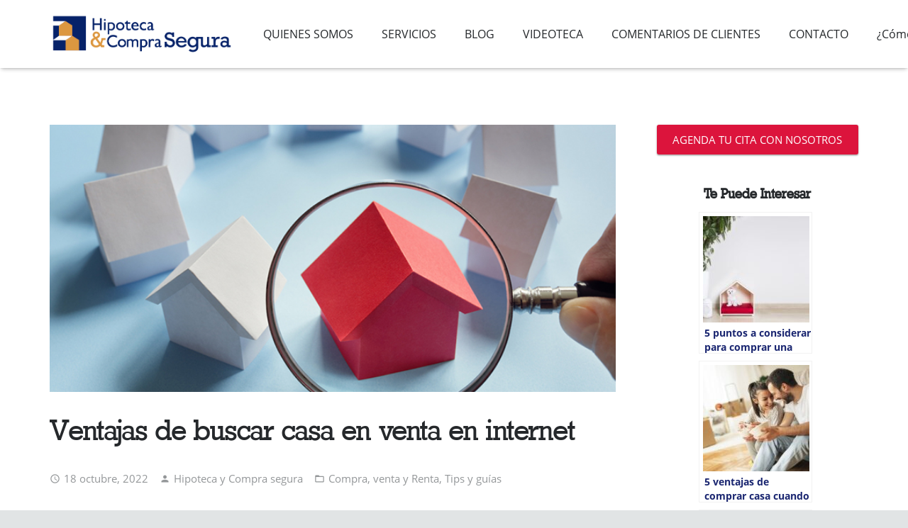

--- FILE ---
content_type: text/html; charset=UTF-8
request_url: https://hipotecaycompra.mx/2022/10/18/ventajas-de-buscar-casa-en-venta-en-internet/
body_size: 22646
content:
<!DOCTYPE HTML>
<html class="" lang="es-MX"
	prefix="og: https://ogp.me/ns#" >
<head>
	<meta charset="UTF-8">

		

	
		<!-- All in One SEO 4.1.8 -->
		<title>Ventajas de buscar casa en venta en internet - Hipoteca Y Compra Segura %</title>
		<meta name="description" content="70 millones de mexicanos tienen acceso a internet y cada vez lo utilizan más para facilitar su día a día, comprar una casa también es opción" />
		<meta name="robots" content="max-image-preview:large" />
		<link rel="canonical" href="https://hipotecaycompra.mx/2022/10/18/ventajas-de-buscar-casa-en-venta-en-internet/" />
		<meta property="og:locale" content="es_MX" />
		<meta property="og:site_name" content="Hipoteca Y Compra Segura" />
		<meta property="og:type" content="article" />
		<meta property="og:title" content="Ventajas de buscar casa en venta en internet - Hipoteca Y Compra Segura %" />
		<meta property="og:description" content="70 millones de mexicanos tienen acceso a internet y cada vez lo utilizan más para facilitar su día a día, comprar una casa también es opción" />
		<meta property="og:url" content="https://hipotecaycompra.mx/2022/10/18/ventajas-de-buscar-casa-en-venta-en-internet/" />
		<meta property="article:published_time" content="2022-10-18T16:35:17+00:00" />
		<meta property="article:modified_time" content="2022-10-24T01:19:13+00:00" />
		<meta name="twitter:card" content="summary_large_image" />
		<meta name="twitter:title" content="Ventajas de buscar casa en venta en internet - Hipoteca Y Compra Segura %" />
		<meta name="twitter:description" content="70 millones de mexicanos tienen acceso a internet y cada vez lo utilizan más para facilitar su día a día, comprar una casa también es opción" />
		<meta name="twitter:label1" content="Escrito por" />
		<meta name="twitter:data1" content="Hipoteca y Compra segura" />
		<meta name="twitter:label2" content="Tiempo de lectura estimado" />
		<meta name="twitter:data2" content="2 minutos" />
		<script type="application/ld+json" class="aioseo-schema">
			{"@context":"https:\/\/schema.org","@graph":[{"@type":"WebSite","@id":"https:\/\/hipotecaycompra.mx\/#website","url":"https:\/\/hipotecaycompra.mx\/","name":"Hipoteca Y Compra Segura","description":"Cr\u00e9dito hipotecario e inmobiliaria","inLanguage":"es-MX","publisher":{"@id":"https:\/\/hipotecaycompra.mx\/#organization"}},{"@type":"Organization","@id":"https:\/\/hipotecaycompra.mx\/#organization","name":"Hipoteca Y Compra Segura","url":"https:\/\/hipotecaycompra.mx\/"},{"@type":"BreadcrumbList","@id":"https:\/\/hipotecaycompra.mx\/2022\/10\/18\/ventajas-de-buscar-casa-en-venta-en-internet\/#breadcrumblist","itemListElement":[{"@type":"ListItem","@id":"https:\/\/hipotecaycompra.mx\/#listItem","position":1,"item":{"@type":"WebPage","@id":"https:\/\/hipotecaycompra.mx\/","name":"Inicio","description":"SERVICIOS Nuestro equipo de trabajo est\u00e1 especializado en cada una de estas \u00e1reas, tenemos alianzas estrat\u00e9gicas con unidades de valuaci\u00f3n, notar\u00edas y bancos, adem\u00e1s, llevamos un control riguroso en cada etapa del proceso. Cr\u00e9ditos Hipotecarios Garantizados CR\u00c9DITO HIPOTECARIO CONSULTORIA LEGAL INMOBILIARIA Agenda tu cita Ellos ya conf\u00edan en nosotros NUESTRO BLOG Cr\u00e9dito para parejas","url":"https:\/\/hipotecaycompra.mx\/"},"nextItem":"https:\/\/hipotecaycompra.mx\/2022\/#listItem"},{"@type":"ListItem","@id":"https:\/\/hipotecaycompra.mx\/2022\/#listItem","position":2,"item":{"@type":"WebPage","@id":"https:\/\/hipotecaycompra.mx\/2022\/","name":"2022","url":"https:\/\/hipotecaycompra.mx\/2022\/"},"nextItem":"https:\/\/hipotecaycompra.mx\/2022\/10\/#listItem","previousItem":"https:\/\/hipotecaycompra.mx\/#listItem"},{"@type":"ListItem","@id":"https:\/\/hipotecaycompra.mx\/2022\/10\/#listItem","position":3,"item":{"@type":"WebPage","@id":"https:\/\/hipotecaycompra.mx\/2022\/10\/","name":"October","url":"https:\/\/hipotecaycompra.mx\/2022\/10\/"},"nextItem":"https:\/\/hipotecaycompra.mx\/2022\/10\/18\/#listItem","previousItem":"https:\/\/hipotecaycompra.mx\/2022\/#listItem"},{"@type":"ListItem","@id":"https:\/\/hipotecaycompra.mx\/2022\/10\/18\/#listItem","position":4,"item":{"@type":"WebPage","@id":"https:\/\/hipotecaycompra.mx\/2022\/10\/18\/","name":"18","url":"https:\/\/hipotecaycompra.mx\/2022\/10\/18\/"},"nextItem":"https:\/\/hipotecaycompra.mx\/2022\/10\/18\/ventajas-de-buscar-casa-en-venta-en-internet\/#listItem","previousItem":"https:\/\/hipotecaycompra.mx\/2022\/10\/#listItem"},{"@type":"ListItem","@id":"https:\/\/hipotecaycompra.mx\/2022\/10\/18\/ventajas-de-buscar-casa-en-venta-en-internet\/#listItem","position":5,"item":{"@type":"WebPage","@id":"https:\/\/hipotecaycompra.mx\/2022\/10\/18\/ventajas-de-buscar-casa-en-venta-en-internet\/","name":"Ventajas de buscar casa en venta en internet","description":"70 millones de mexicanos tienen acceso a internet y cada vez lo utilizan m\u00e1s para facilitar su d\u00eda a d\u00eda, comprar una casa tambi\u00e9n es opci\u00f3n","url":"https:\/\/hipotecaycompra.mx\/2022\/10\/18\/ventajas-de-buscar-casa-en-venta-en-internet\/"},"previousItem":"https:\/\/hipotecaycompra.mx\/2022\/10\/18\/#listItem"}]},{"@type":"Person","@id":"https:\/\/hipotecaycompra.mx\/author\/h1p0t3kt7\/#author","url":"https:\/\/hipotecaycompra.mx\/author\/h1p0t3kt7\/","name":"Hipoteca y Compra segura","image":{"@type":"ImageObject","@id":"https:\/\/hipotecaycompra.mx\/2022\/10\/18\/ventajas-de-buscar-casa-en-venta-en-internet\/#authorImage","url":"https:\/\/secure.gravatar.com\/avatar\/5fd30a33f524e03cc146edfb4e21f8ef?s=96&d=mm&r=g","width":96,"height":96,"caption":"Hipoteca y Compra segura"}},{"@type":"WebPage","@id":"https:\/\/hipotecaycompra.mx\/2022\/10\/18\/ventajas-de-buscar-casa-en-venta-en-internet\/#webpage","url":"https:\/\/hipotecaycompra.mx\/2022\/10\/18\/ventajas-de-buscar-casa-en-venta-en-internet\/","name":"Ventajas de buscar casa en venta en internet - Hipoteca Y Compra Segura %","description":"70 millones de mexicanos tienen acceso a internet y cada vez lo utilizan m\u00e1s para facilitar su d\u00eda a d\u00eda, comprar una casa tambi\u00e9n es opci\u00f3n","inLanguage":"es-MX","isPartOf":{"@id":"https:\/\/hipotecaycompra.mx\/#website"},"breadcrumb":{"@id":"https:\/\/hipotecaycompra.mx\/2022\/10\/18\/ventajas-de-buscar-casa-en-venta-en-internet\/#breadcrumblist"},"author":"https:\/\/hipotecaycompra.mx\/author\/h1p0t3kt7\/#author","creator":"https:\/\/hipotecaycompra.mx\/author\/h1p0t3kt7\/#author","image":{"@type":"ImageObject","@id":"https:\/\/hipotecaycompra.mx\/#mainImage","url":"https:\/\/hipotecaycompra.mx\/wp-content\/uploads\/2022\/10\/como-encontrar-buenas-propiedades-invertir.jpg","width":720,"height":340},"primaryImageOfPage":{"@id":"https:\/\/hipotecaycompra.mx\/2022\/10\/18\/ventajas-de-buscar-casa-en-venta-en-internet\/#mainImage"},"datePublished":"2022-10-18T16:35:17+00:00","dateModified":"2022-10-24T01:19:13+00:00"},{"@type":"BlogPosting","@id":"https:\/\/hipotecaycompra.mx\/2022\/10\/18\/ventajas-de-buscar-casa-en-venta-en-internet\/#blogposting","name":"Ventajas de buscar casa en venta en internet - Hipoteca Y Compra Segura %","description":"70 millones de mexicanos tienen acceso a internet y cada vez lo utilizan m\u00e1s para facilitar su d\u00eda a d\u00eda, comprar una casa tambi\u00e9n es opci\u00f3n","inLanguage":"es-MX","headline":"Ventajas de buscar casa en venta en internet","author":{"@id":"https:\/\/hipotecaycompra.mx\/author\/h1p0t3kt7\/#author"},"publisher":{"@id":"https:\/\/hipotecaycompra.mx\/#organization"},"datePublished":"2022-10-18T16:35:17+00:00","dateModified":"2022-10-24T01:19:13+00:00","articleSection":"Compra, venta y Renta, Tips y gu\u00edas","mainEntityOfPage":{"@id":"https:\/\/hipotecaycompra.mx\/2022\/10\/18\/ventajas-de-buscar-casa-en-venta-en-internet\/#webpage"},"isPartOf":{"@id":"https:\/\/hipotecaycompra.mx\/2022\/10\/18\/ventajas-de-buscar-casa-en-venta-en-internet\/#webpage"},"image":{"@type":"ImageObject","@id":"https:\/\/hipotecaycompra.mx\/#articleImage","url":"https:\/\/hipotecaycompra.mx\/wp-content\/uploads\/2022\/10\/como-encontrar-buenas-propiedades-invertir.jpg","width":720,"height":340}}]}
		</script>
		<!-- All in One SEO -->

<link rel='dns-prefetch' href='//js.hs-scripts.com' />
<link rel='dns-prefetch' href='//cdn.trustindex.io' />
<link rel='dns-prefetch' href='//fonts.googleapis.com' />
<link rel='dns-prefetch' href='//s.w.org' />
<link rel="alternate" type="application/rss+xml" title="Hipoteca Y Compra Segura &raquo; Feed" href="https://hipotecaycompra.mx/feed/" />
<link rel="alternate" type="application/rss+xml" title="Hipoteca Y Compra Segura &raquo; RSS de los comentarios" href="https://hipotecaycompra.mx/comments/feed/" />
<meta name="viewport" content="width=device-width, initial-scale=1">
<meta name="SKYPE_TOOLBAR" content="SKYPE_TOOLBAR_PARSER_COMPATIBLE">
<meta name="og:title" content="Ventajas de buscar casa en venta en internet">
<meta name="og:type" content="website">
<meta name="og:url" content="https://hipotecaycompra.mx/2022/10/18/ventajas-de-buscar-casa-en-venta-en-internet/">
<meta name="og:image" content="https://hipotecaycompra.mx/wp-content/uploads/2022/10/como-encontrar-buenas-propiedades-invertir-300x142.jpg">
		<!-- This site uses the Google Analytics by MonsterInsights plugin v8.10.0 - Using Analytics tracking - https://www.monsterinsights.com/ -->
		<!-- Nota: MonsterInsights no está actualmente configurado en este sitio. El dueño del sitio necesita identificarse usando su cuenta de Google Analytics en el panel de ajustes de MonsterInsights. -->
					<!-- No UA code set -->
				<!-- / Google Analytics by MonsterInsights -->
				<script type="text/javascript">
			window._wpemojiSettings = {"baseUrl":"https:\/\/s.w.org\/images\/core\/emoji\/11\/72x72\/","ext":".png","svgUrl":"https:\/\/s.w.org\/images\/core\/emoji\/11\/svg\/","svgExt":".svg","source":{"concatemoji":"https:\/\/hipotecaycompra.mx\/wp-includes\/js\/wp-emoji-release.min.js?ver=4.9.26"}};
			!function(e,a,t){var n,r,o,i=a.createElement("canvas"),p=i.getContext&&i.getContext("2d");function s(e,t){var a=String.fromCharCode;p.clearRect(0,0,i.width,i.height),p.fillText(a.apply(this,e),0,0);e=i.toDataURL();return p.clearRect(0,0,i.width,i.height),p.fillText(a.apply(this,t),0,0),e===i.toDataURL()}function c(e){var t=a.createElement("script");t.src=e,t.defer=t.type="text/javascript",a.getElementsByTagName("head")[0].appendChild(t)}for(o=Array("flag","emoji"),t.supports={everything:!0,everythingExceptFlag:!0},r=0;r<o.length;r++)t.supports[o[r]]=function(e){if(!p||!p.fillText)return!1;switch(p.textBaseline="top",p.font="600 32px Arial",e){case"flag":return s([55356,56826,55356,56819],[55356,56826,8203,55356,56819])?!1:!s([55356,57332,56128,56423,56128,56418,56128,56421,56128,56430,56128,56423,56128,56447],[55356,57332,8203,56128,56423,8203,56128,56418,8203,56128,56421,8203,56128,56430,8203,56128,56423,8203,56128,56447]);case"emoji":return!s([55358,56760,9792,65039],[55358,56760,8203,9792,65039])}return!1}(o[r]),t.supports.everything=t.supports.everything&&t.supports[o[r]],"flag"!==o[r]&&(t.supports.everythingExceptFlag=t.supports.everythingExceptFlag&&t.supports[o[r]]);t.supports.everythingExceptFlag=t.supports.everythingExceptFlag&&!t.supports.flag,t.DOMReady=!1,t.readyCallback=function(){t.DOMReady=!0},t.supports.everything||(n=function(){t.readyCallback()},a.addEventListener?(a.addEventListener("DOMContentLoaded",n,!1),e.addEventListener("load",n,!1)):(e.attachEvent("onload",n),a.attachEvent("onreadystatechange",function(){"complete"===a.readyState&&t.readyCallback()})),(n=t.source||{}).concatemoji?c(n.concatemoji):n.wpemoji&&n.twemoji&&(c(n.twemoji),c(n.wpemoji)))}(window,document,window._wpemojiSettings);
		</script>
		<style type="text/css">
img.wp-smiley,
img.emoji {
	display: inline !important;
	border: none !important;
	box-shadow: none !important;
	height: 1em !important;
	width: 1em !important;
	margin: 0 .07em !important;
	vertical-align: -0.1em !important;
	background: none !important;
	padding: 0 !important;
}
</style>
<link rel='stylesheet' id='contact-form-7-css'  href='https://hipotecaycompra.mx/wp-content/plugins/contact-form-7/includes/css/styles.css?ver=5.0.4' type='text/css' media='all' />
<link rel='stylesheet' id='rs-plugin-settings-css'  href='https://hipotecaycompra.mx/wp-content/plugins/revslider/public/assets/css/settings.css?ver=5.4.5.1' type='text/css' media='all' />
<style id='rs-plugin-settings-inline-css' type='text/css'>
#rs-demo-id {}
</style>
<link rel='stylesheet' id='widgetopts-styles-css'  href='https://hipotecaycompra.mx/wp-content/plugins/widget-options/assets/css/widget-options.css' type='text/css' media='all' />
<style id='woocommerce-inline-inline-css' type='text/css'>
.woocommerce form .form-row .required { visibility: visible; }
</style>
<link rel='stylesheet' id='wp-show-posts-css'  href='https://hipotecaycompra.mx/wp-content/plugins/wp-show-posts/css/wp-show-posts-min.css?ver=1.1.3' type='text/css' media='all' />
<link rel='stylesheet' id='wc-shortcodes-style-css'  href='https://hipotecaycompra.mx/wp-content/plugins/wc-shortcodes/public/assets/css/style.css?ver=3.46' type='text/css' media='all' />
<link rel='stylesheet' id='us-fonts-css'  href='https://fonts.googleapis.com/css?family=Open+Sans%3A400%2C700&#038;subset=latin&#038;ver=4.9.26' type='text/css' media='all' />
<link rel='stylesheet' id='tablepress-default-css'  href='https://hipotecaycompra.mx/wp-content/plugins/tablepress/css/default.min.css?ver=1.8.1' type='text/css' media='all' />
<link rel='stylesheet' id='yarpp-thumbnails-css'  href='https://hipotecaycompra.mx/wp-content/plugins/yet-another-related-posts-plugin/style/styles_thumbnails.css?ver=5.27.4' type='text/css' media='all' />
<style id='yarpp-thumbnails-inline-css' type='text/css'>
.yarpp-thumbnails-horizontal .yarpp-thumbnail {width: 160px;height: 200px;margin: 5px;margin-left: 0px;}.yarpp-thumbnail > img, .yarpp-thumbnail-default {width: 150px;height: 150px;margin: 5px;}.yarpp-thumbnails-horizontal .yarpp-thumbnail-title {margin: 7px;margin-top: 0px;width: 150px;}.yarpp-thumbnail-default > img {min-height: 150px;min-width: 150px;}
</style>
<link rel='stylesheet' id='us-style-css'  href='//hipotecaycompra.mx/wp-content/themes/Zephyr/css/style.min.css?ver=4.7' type='text/css' media='all' />
<link rel='stylesheet' id='us-woocommerce-css'  href='//hipotecaycompra.mx/wp-content/themes/Zephyr/css/plugins/woocommerce.min.css?ver=4.7' type='text/css' media='all' />
<link rel='stylesheet' id='us-responsive-css'  href='//hipotecaycompra.mx/wp-content/themes/Zephyr/css/responsive.min.css?ver=4.7' type='text/css' media='all' />
<link rel='stylesheet' id='theme-style-css'  href='//hipotecaycompra.mx/wp-content/themes/Zephyr-child/style.css?ver=4.7' type='text/css' media='all' />
<link rel='stylesheet' id='bsf-Defaults-css'  href='https://hipotecaycompra.mx/wp-content/uploads/smile_fonts/Defaults/Defaults.css?ver=4.9.26' type='text/css' media='all' />
<link rel='stylesheet' id='wordpresscanvas-font-awesome-css'  href='https://hipotecaycompra.mx/wp-content/plugins/wc-shortcodes/public/assets/css/font-awesome.min.css?ver=4.7.0' type='text/css' media='all' />
<link rel='stylesheet' id='vc_google_fonts_abril_fatfaceregular-css'  href='//fonts.googleapis.com/css?family=Abril+Fatface%3Aregular&#038;ver=4.9.26' type='text/css' media='all' />
<link rel='stylesheet' id='ti-widget-css-google-css'  href='https://hipotecaycompra.mx/wp-content/uploads/trustindex-google-widget.css?ver=1661444268' type='text/css' media='all' />
<script type='text/javascript' src='https://hipotecaycompra.mx/wp-includes/js/jquery/jquery.js?ver=1.12.4'></script>
<script type='text/javascript' src='https://hipotecaycompra.mx/wp-content/plugins/revslider/public/assets/js/jquery.themepunch.tools.min.js?ver=5.4.5.1'></script>
<script type='text/javascript' src='https://hipotecaycompra.mx/wp-content/plugins/revslider/public/assets/js/jquery.themepunch.revolution.min.js?ver=5.4.5.1'></script>
<link rel='https://api.w.org/' href='https://hipotecaycompra.mx/wp-json/' />
<link rel="EditURI" type="application/rsd+xml" title="RSD" href="https://hipotecaycompra.mx/xmlrpc.php?rsd" />
<link rel="wlwmanifest" type="application/wlwmanifest+xml" href="https://hipotecaycompra.mx/wp-includes/wlwmanifest.xml" /> 
<link rel='prev' title='Edad máxima para el crédito Infonavit será de 70 años' href='https://hipotecaycompra.mx/2022/10/11/edad-maxima-para-el-credito-infonavit-sera-de-70-anos/' />
<link rel='next' title='Requisitos que debe tener una casa para comprarla con crédito Infonavit' href='https://hipotecaycompra.mx/2022/10/24/requisitos-que-debe-tener-una-casa-para-comprarla-con-credito-infonavit/' />
<meta name="generator" content="WordPress 4.9.26" />
<meta name="generator" content="WooCommerce 3.4.8" />
<link rel='shortlink' href='https://hipotecaycompra.mx/?p=3892' />
<link rel="alternate" type="application/json+oembed" href="https://hipotecaycompra.mx/wp-json/oembed/1.0/embed?url=https%3A%2F%2Fhipotecaycompra.mx%2F2022%2F10%2F18%2Fventajas-de-buscar-casa-en-venta-en-internet%2F" />
<link rel="alternate" type="text/xml+oembed" href="https://hipotecaycompra.mx/wp-json/oembed/1.0/embed?url=https%3A%2F%2Fhipotecaycompra.mx%2F2022%2F10%2F18%2Fventajas-de-buscar-casa-en-venta-en-internet%2F&#038;format=xml" />
			<!-- DO NOT COPY THIS SNIPPET! Start of Page Analytics Tracking for HubSpot WordPress plugin v8.3.68-->
			<script type="text/javascript">
				var _hsq = _hsq || [];
				_hsq.push(["setContentType", "blog-post"]);
			</script>
			<!-- DO NOT COPY THIS SNIPPET! End of Page Analytics Tracking for HubSpot WordPress plugin -->
						<script>
				(function() {
					var hbspt = window.hbspt = window.hbspt || {};
					hbspt.forms = hbspt.forms || {};
					hbspt._wpFormsQueue = [];
					hbspt.enqueueForm = function(formDef) {
						if (hbspt.forms && hbspt.forms.create) {
							hbspt.forms.create(formDef);
						} else {
							hbspt._wpFormsQueue.push(formDef);
						}
					}
					if (!window.hbspt.forms.create) {
						Object.defineProperty(window.hbspt.forms, 'create', {
							configurable: true,
							get: function() {
								return hbspt._wpCreateForm;
							},
							set: function(value) {
								hbspt._wpCreateForm = value;
								while (hbspt._wpFormsQueue.length) {
									var formDef = hbspt._wpFormsQueue.shift();
									if (!document.currentScript) {
										var formScriptId = 'leadin-forms-v2-js';
										hubspot.utils.currentScript = document.getElementById(formScriptId);
									}
									hbspt._wpCreateForm.call(hbspt.forms, formDef);
								}
							},
						});
					}
				})();
			</script>
		<script async src="https://www.googletagmanager.com/gtag/js?id=UA-116403806-1" type="text/javascript"></script><script type="text/javascript">window.dataLayer = window.dataLayer || [];function gtag(){dataLayer.push(arguments);}gtag('js', new Date());<!-- Global site tag (gtag.js) - Google Analytics -->


  window.dataLayer = window.dataLayer || [];
  function gtag(){dataLayer.push(arguments);}
  gtag('js', new Date());

  gtag('config', 'UA-116403806-1');
</script>
		<script>
		(function(h,o,t,j,a,r){
			h.hj=h.hj||function(){(h.hj.q=h.hj.q||[]).push(arguments)};
			h._hjSettings={hjid:2512431,hjsv:5};
			a=o.getElementsByTagName('head')[0];
			r=o.createElement('script');r.async=1;
			r.src=t+h._hjSettings.hjid+j+h._hjSettings.hjsv;
			a.appendChild(r);
		})(window,document,'//static.hotjar.com/c/hotjar-','.js?sv=');
		</script>
		<script type="text/javascript">
	if ( ! /Android|webOS|iPhone|iPad|iPod|BlackBerry|IEMobile|Opera Mini/i.test(navigator.userAgent)) {
		var root = document.getElementsByTagName( 'html' )[0]
		root.className += " no-touch";
	}
</script>
	<noscript><style>.woocommerce-product-gallery{ opacity: 1 !important; }</style></noscript>
	<meta name="generator" content="Powered by Visual Composer - drag and drop page builder for WordPress."/>
<!--[if lte IE 9]><link rel="stylesheet" type="text/css" href="https://hipotecaycompra.mx/wp-content/plugins/js_composer/assets/css/vc_lte_ie9.min.css" media="screen"><![endif]--><meta name="generator" content="Powered by Slider Revolution 5.4.5.1 - responsive, Mobile-Friendly Slider Plugin for WordPress with comfortable drag and drop interface." />
<link rel="icon" href="https://hipotecaycompra.mx/wp-content/uploads/2017/10/cropped-Flat-icon--32x32.jpg" sizes="32x32" />
<link rel="icon" href="https://hipotecaycompra.mx/wp-content/uploads/2017/10/cropped-Flat-icon--192x192.jpg" sizes="192x192" />
<link rel="apple-touch-icon-precomposed" href="https://hipotecaycompra.mx/wp-content/uploads/2017/10/cropped-Flat-icon--180x180.jpg" />
<meta name="msapplication-TileImage" content="https://hipotecaycompra.mx/wp-content/uploads/2017/10/cropped-Flat-icon--270x270.jpg" />
<script type="text/javascript">function setREVStartSize(e){
				try{ var i=jQuery(window).width(),t=9999,r=0,n=0,l=0,f=0,s=0,h=0;					
					if(e.responsiveLevels&&(jQuery.each(e.responsiveLevels,function(e,f){f>i&&(t=r=f,l=e),i>f&&f>r&&(r=f,n=e)}),t>r&&(l=n)),f=e.gridheight[l]||e.gridheight[0]||e.gridheight,s=e.gridwidth[l]||e.gridwidth[0]||e.gridwidth,h=i/s,h=h>1?1:h,f=Math.round(h*f),"fullscreen"==e.sliderLayout){var u=(e.c.width(),jQuery(window).height());if(void 0!=e.fullScreenOffsetContainer){var c=e.fullScreenOffsetContainer.split(",");if (c) jQuery.each(c,function(e,i){u=jQuery(i).length>0?u-jQuery(i).outerHeight(!0):u}),e.fullScreenOffset.split("%").length>1&&void 0!=e.fullScreenOffset&&e.fullScreenOffset.length>0?u-=jQuery(window).height()*parseInt(e.fullScreenOffset,0)/100:void 0!=e.fullScreenOffset&&e.fullScreenOffset.length>0&&(u-=parseInt(e.fullScreenOffset,0))}f=u}else void 0!=e.minHeight&&f<e.minHeight&&(f=e.minHeight);e.c.closest(".rev_slider_wrapper").css({height:f})					
				}catch(d){console.log("Failure at Presize of Slider:"+d)}
			};</script>
		<style type="text/css" id="wp-custom-css">
			.widget_us_portfolio .w-portfolio-item-title {
    font-size: 15px!important;
    line-height: 20px;
    font-weight: 400;
}

.widgettitle {
	display: none;
}

.menu {
	display: flex;
	justify-content: center ;
	align-items: flex-start; 
	padding: 5px; 
	flex-wrap: wrap; 
}
 .pop-general {
        display: flex;
    }
 
.pop-uno {
        background-color: black;
    }



		</style>
	<noscript><style type="text/css"> .wpb_animate_when_almost_visible { opacity: 1; }</style></noscript>
			<style id='us-theme-options-css' type="text/css"> @font-face{font-family:'FontAwesome';src:url('//hipotecaycompra.mx/wp-content/themes/Zephyr/framework/fonts/fontawesome-webfont.woff2?v=4.7.0') format('woff2'),url('//hipotecaycompra.mx/wp-content/themes/Zephyr/framework/fonts/fontawesome-webfont.woff?v=4.7.0') format('woff');font-weight:normal;font-style:normal}html{font-family:"Open Sans", sans-serif;font-size:15px;line-height:25px;font-weight:400}.w-text.font_main_menu,.w-nav-list.level_1{font-weight:400}h1, h2, h3, h4, h5, h6,.w-text.font_heading,.w-blog-post.format-quote blockquote,.w-counter-number,.w-pricing-item-price,.w-tabs-item-title,.stats-block .stats-desc .stats-number{font-weight:400}h1{font-size:40px;font-weight:400;letter-spacing:0px}h2{font-size:34px;font-weight:400;letter-spacing:0px}h3{font-size:28px;font-weight:400;letter-spacing:0px}h4,.widgettitle,.comment-reply-title,.woocommerce #reviews h2,.woocommerce .related>h2,.woocommerce .upsells>h2,.woocommerce .cross-sells>h2{font-size:24px;font-weight:400;letter-spacing:0px}h5{font-size:20px;font-weight:400;letter-spacing:0px}h6{font-size:18px;font-weight:400;letter-spacing:0px}@media (max-width:767px){html{font-size:15px;line-height:25px}h1{font-size:30px}h1.vc_custom_heading{font-size:30px !important}h2{font-size:26px}h2.vc_custom_heading{font-size:26px !important}h3{font-size:24px}h3.vc_custom_heading{font-size:24px !important}h4,.widgettitle,.comment-reply-title,.woocommerce #reviews h2,.woocommerce .related>h2,.woocommerce .upsells>h2,.woocommerce .cross-sells>h2{font-size:22px}h4.vc_custom_heading{font-size:22px !important}h5{font-size:20px}h5.vc_custom_heading{font-size:20px !important}h6{font-size:18px}h6.vc_custom_heading{font-size:18px !important}}body,.header_hor .l-header.pos_fixed{min-width:1300px}.l-canvas.type_boxed,.l-canvas.type_boxed .l-subheader,.l-canvas.type_boxed .l-section.type_sticky,.l-canvas.type_boxed~.l-footer{max-width:1300px}.header_hor .l-subheader-h,.l-titlebar-h,.l-main-h,.l-section-h,.w-tabs-section-content-h,.w-blog-post-body{max-width:1140px}@media (max-width:1290px){.l-section:not(.width_full) .owl-nav{display:none}}@media (max-width:1340px){.l-section:not(.width_full) .w-blog .owl-nav{display:none}}.l-sidebar{width:25%}.l-content{width:70%}@media (max-width:767px){.g-cols>div:not([class*=" vc_col-"]){float:none;width:100%;margin:0 0 2rem}.g-cols.type_boxes>div,.g-cols>div:last-child,.g-cols>div.has-fill{margin-bottom:0}.vc_wp_custommenu.layout_hor,.align_center_xs,.align_center_xs .w-socials{text-align:center}}@media (max-width:900px){.l-section-video video{display:none}}@media screen and (max-width:1200px){.w-portfolio.cols_3 .w-portfolio-item{width:33.333333333333%}.w-portfolio.cols_3 .w-portfolio-item.size_2x1,.w-portfolio.cols_3 .w-portfolio-item.size_2x2{width:66.666666666667%}.w-portfolio.cols_4 .w-portfolio-item{width:33.333333333333%}.w-portfolio.cols_4 .w-portfolio-item.size_2x1,.w-portfolio.cols_4 .w-portfolio-item.size_2x2{width:66.666666666667%}.w-portfolio.cols_5 .w-portfolio-item{width:33.333333333333%}.w-portfolio.cols_5 .w-portfolio-item.size_2x1,.w-portfolio.cols_5 .w-portfolio-item.size_2x2{width:66.666666666667%}.w-portfolio.cols_6 .w-portfolio-item{width:33.333333333333%}.w-portfolio.cols_6 .w-portfolio-item.size_2x1,.w-portfolio.cols_6 .w-portfolio-item.size_2x2{width:66.666666666667%}}@media screen and (max-width:900px){.w-portfolio.cols_2 .w-portfolio-item{width:50%}.w-portfolio.cols_2 .w-portfolio-item.size_2x1,.w-portfolio.cols_2 .w-portfolio-item.size_2x2{width:100%}.w-portfolio.cols_3 .w-portfolio-item{width:50%}.w-portfolio.cols_3 .w-portfolio-item.size_2x1,.w-portfolio.cols_3 .w-portfolio-item.size_2x2{width:100%}.w-portfolio.cols_4 .w-portfolio-item{width:50%}.w-portfolio.cols_4 .w-portfolio-item.size_2x1,.w-portfolio.cols_4 .w-portfolio-item.size_2x2{width:100%}.w-portfolio.cols_5 .w-portfolio-item{width:50%}.w-portfolio.cols_5 .w-portfolio-item.size_2x1,.w-portfolio.cols_5 .w-portfolio-item.size_2x2{width:100%}.w-portfolio.cols_6 .w-portfolio-item{width:50%}.w-portfolio.cols_6 .w-portfolio-item.size_2x1,.w-portfolio.cols_6 .w-portfolio-item.size_2x2{width:100%}}@media screen and (max-width:600px){.w-portfolio.cols_1 .w-portfolio-item{width:100%}.w-portfolio.cols_2 .w-portfolio-item{width:100%}.w-portfolio.cols_3 .w-portfolio-item{width:100%}.w-portfolio.cols_4 .w-portfolio-item{width:100%}.w-portfolio.cols_5 .w-portfolio-item{width:100%}.w-portfolio.cols_6 .w-portfolio-item{width:100%}}@media screen and (max-width:1200px){.w-blog.cols_3 .w-blog-post{width:33.333333333333%}.w-blog.cols_4 .w-blog-post{width:33.333333333333%}.w-blog.cols_5 .w-blog-post{width:33.333333333333%}.w-blog.cols_6 .w-blog-post{width:33.333333333333%}}@media screen and (max-width:900px){.w-blog.cols_2 .w-blog-post{width:50%}.w-blog.cols_3 .w-blog-post{width:50%}.w-blog.cols_4 .w-blog-post{width:50%}.w-blog.cols_5 .w-blog-post{width:50%}.w-blog.cols_6 .w-blog-post{width:50%}}@media screen and (max-width:600px){.w-blog.cols_1 .w-blog-post{width:100%}.w-blog.cols_2 .w-blog-post{width:100%}.w-blog.cols_3 .w-blog-post{width:100%}.w-blog.cols_4 .w-blog-post{width:100%}.w-blog.cols_5 .w-blog-post{width:100%}.w-blog.cols_6 .w-blog-post{width:100%}}.w-header-show,.w-toplink{background-color:rgba(0,0,0,0.3)}body{background-color:#e1e4e5}.l-subheader.at_top,.l-subheader.at_top .w-dropdown-list,.header_hor .l-subheader.at_top .type_mobile .w-nav-list.level_1{background-color:#f2f4f5}.l-subheader.at_top,.l-subheader.at_top .w-dropdown.active,.header_hor .l-subheader.at_top .type_mobile .w-nav-list.level_1{color:#949799}.no-touch .l-subheader.at_top a:hover,.no-touch .l-subheader.at_top .w-cart-quantity,.no-touch .l-header.bg_transparent .l-subheader.at_top .w-dropdown.active a:hover{color:#ff5722}.header_ver .l-header,.header_hor .l-subheader.at_middle,.l-subheader.at_middle .w-dropdown-list,.header_hor .l-subheader.at_middle .type_mobile .w-nav-list.level_1{background-color:#ffffff}.l-subheader.at_middle,.l-subheader.at_middle .w-dropdown.active,.header_hor .l-subheader.at_middle .type_mobile .w-nav-list.level_1{color:#25282b}.no-touch .l-subheader.at_middle a:hover,.no-touch .l-subheader.at_middle .w-cart-quantity,.no-touch .l-header.bg_transparent .l-subheader.at_middle .w-dropdown.active a:hover{color:#ff5722}.l-subheader.at_bottom,.l-subheader.at_bottom .w-dropdown-list,.header_hor .l-subheader.at_bottom .type_mobile .w-nav-list.level_1{background-color:#f2f4f5}.l-subheader.at_bottom,.l-subheader.at_bottom .w-dropdown.active,.header_hor .l-subheader.at_bottom .type_mobile .w-nav-list.level_1{color:#949799}.no-touch .l-subheader.at_bottom a:hover,.no-touch .l-subheader.at_bottom .w-cart-quantity,.no-touch .l-header.bg_transparent .l-subheader.at_bottom .w-dropdown.active a:hover{color:#ff5722}.l-header.bg_transparent:not(.sticky) .l-subheader{color:#ffffff}.no-touch .l-header.bg_transparent:not(.sticky) a:not(.w-nav-anchor):hover,.no-touch .l-header.bg_transparent:not(.sticky) .type_desktop .menu-item.level_1:hover>.w-nav-anchor{color:#ffffff}.l-header.bg_transparent:not(.sticky) .w-nav-title:after{background-color:#ffffff}.w-search-form{background-color:#ffffff;color:#ff5722}.w-search.layout_fullscreen .w-search-background{background-color:#ffffff}.w-search.layout_fullscreen input:focus + .w-form-row-field-bar:before,.w-search.layout_fullscreen input:focus + .w-form-row-field-bar:after{background-color:#ff5722}.no-touch .menu-item.level_1:hover>.w-nav-anchor{background-color:#ef9e39;color:#ffffff}.w-nav-title:after{background-color:#ffffff}.menu-item.level_1.current-menu-item>.w-nav-anchor,.menu-item.level_1.current-menu-parent>.w-nav-anchor,.menu-item.level_1.current-menu-ancestor>.w-nav-anchor{background-color:;color:#192470}.l-header.bg_transparent:not(.sticky) .type_desktop .menu-item.level_1.current-menu-item>.w-nav-anchor,.l-header.bg_transparent:not(.sticky) .type_desktop .menu-item.level_1.current-menu-ancestor>.w-nav-anchor{color:#192470}.w-nav-list:not(.level_1){background-color:#25282b;color:#c2c4c5}.w-nav-anchor:not(.level_1) .ripple{background-color:#c2c4c5}.no-touch .menu-item:not(.level_1):hover>.w-nav-anchor{background-color:#192470;color:#ffffff}.menu-item:not(.level_1).current-menu-item>.w-nav-anchor,.menu-item:not(.level_1).current-menu-parent>.w-nav-anchor,.menu-item:not(.level_1).current-menu-ancestor>.w-nav-anchor{background-color:#25282b;color:#192470}.btn.w-menu-item,.btn.menu-item.level_1>a,.l-footer .vc_wp_custommenu.layout_hor .btn>a{background-color:#192470 !important;color:#ffffff !important}.no-touch .btn.w-menu-item:hover,.no-touch .btn.menu-item.level_1>a:hover,.no-touch .l-footer .vc_wp_custommenu.layout_hor .btn>a:hover{background-color:#00bcd4 !important;color:#ffffff !important}body.us_iframe,.l-preloader,.l-canvas,.l-footer,.l-popup-box-content,.w-blog.layout_flat .w-blog-post-h,.w-cart-dropdown,.w-pricing.style_1 .w-pricing-item-h,.w-person.layout_card,.select2-dropdown,.us-woo-shop_modern .product-h,.no-touch .us-woo-shop_modern .product-meta,.woocommerce #payment .payment_box,.widget_layered_nav ul li.chosen,.wpcf7-form-control-wrap.type_select:after{background-color:#ffffff}.woocommerce #payment .payment_methods li>input:checked + label,.woocommerce .blockUI.blockOverlay{background-color:#ffffff !important}button.w-btn.color_contrast.style_raised,a.w-btn.color_contrast.style_raised,.w-iconbox.style_circle.color_contrast .w-iconbox-icon{color:#ffffff}.l-section.color_alternate,.l-titlebar.color_alternate,.l-section.for_blogpost .w-blog-post-preview,.l-section.for_related>.l-section-h,.l-canvas.sidebar_none .l-section.for_comments,.w-actionbox.color_light,.w-author,.w-blog.layout_latest .w-blog-post-meta-date,.no-touch .w-btn.style_flat:hover,.no-touch .pagination a.page-numbers:hover,.g-filters-item .ripple,.w-form.for_protected,.w-iconbox.style_circle.color_light .w-iconbox-icon,.g-loadmore-btn,.no-touch .owl-prev:hover,.no-touch .owl-next:hover,.w-profile,.w-pricing.style_1 .w-pricing-item-header,.w-pricing.style_2 .w-pricing-item-h,.w-progbar-bar,.w-progbar.style_3 .w-progbar-bar:before,.w-progbar.style_3 .w-progbar-bar-count,.l-main .w-socials-item-link,.w-tabs-item .ripple,.w-tabs.layout_timeline .w-tabs-item,.w-tabs.layout_timeline .w-tabs-section-header-h,.w-testimonials.style_1 .w-testimonial-h,.widget_calendar #calendar_wrap,.no-touch .l-main .widget_nav_menu a:hover,.woocommerce .login,.woocommerce .track_order,.woocommerce .checkout_coupon,.woocommerce .lost_reset_password,.woocommerce .register,.no-touch .us-woo-shop_modern .product-h .button:hover,.woocommerce .variations_form,.woocommerce .variations_form .variations td.value:after,.woocommerce .comment-respond,.woocommerce .stars span a:after,.woocommerce .cart_totals,.no-touch .woocommerce .product-remove a:hover,.woocommerce .checkout #order_review,.woocommerce ul.order_details,.widget_shopping_cart,.widget_layered_nav ul,.smile-icon-timeline-wrap .timeline-wrapper .timeline-block,.smile-icon-timeline-wrap .timeline-feature-item.feat-item{background-color:#f2f4f5}.timeline-wrapper .timeline-post-right .ult-timeline-arrow l,.timeline-wrapper .timeline-post-left .ult-timeline-arrow l,.timeline-feature-item.feat-item .ult-timeline-arrow l{border-color:#f2f4f5}hr,td,th,input,textarea,select,.l-section,.vc_column_container,.vc_column-inner,.w-form-row-field input:focus,.w-form-row-field textarea:focus,.widget_search input[type="text"]:focus,.w-image,.w-separator,.w-sharing-item,.w-tabs-list,.w-tabs-section,.w-tabs-section-header:before,.l-main .widget_nav_menu .menu,.l-main .widget_nav_menu .menu-item a,.wpml-ls-legacy-dropdown a,.wpml-ls-legacy-dropdown-click a,.woocommerce .quantity.buttons_added input.qty,.woocommerce .quantity.buttons_added .plus,.woocommerce .quantity.buttons_added .minus,.woocommerce-tabs .tabs,.woocommerce .related,.woocommerce .upsells,.woocommerce .cross-sells,.woocommerce ul.order_details li,.select2-selection--single,.smile-icon-timeline-wrap .timeline-line{border-color:#e1e4e5}.w-iconbox.style_default.color_light .w-iconbox-icon,.w-separator,.pagination .page-numbers,.woocommerce .star-rating:before{color:#e1e4e5}button.w-btn.color_light.style_raised,a.w-btn.color_light.style_raised,.no-touch .color_alternate .w-btn.style_flat:hover,.no-touch .g-loadmore-btn:hover,.color_alternate .g-filters-item .ripple,.color_alternate .w-tabs-item .ripple,.no-touch .color_alternate .owl-prev:hover,.no-touch .color_alternate .owl-next:hover,.no-touch .color_alternate .pagination a.page-numbers:hover,.no-touch .woocommerce #payment .payment_methods li>label:hover,.widget_price_filter .ui-slider:before{background-color:#e1e4e5}h1, h2, h3, h4, h5, h6,.w-counter-number{color:#25282b}.w-progbar.color_heading .w-progbar-bar-h{background-color:#25282b}.l-canvas,.l-footer,.l-popup-box-content,button.w-btn.color_light.style_raised,a.w-btn.color_light.style_raised,.w-blog.layout_flat .w-blog-post-h,.w-cart-dropdown,.w-iconbox.style_circle.color_light .w-iconbox-icon,.w-pricing-item-h,.w-person.layout_card,.w-tabs.layout_timeline .w-tabs-item,.w-tabs.layout_timeline .w-tabs-section-header-h,.w-testimonials.style_1 .w-testimonial-h,.woocommerce .form-row .chosen-drop,.us-woo-shop_modern .product-h,.select2-dropdown{color:#4f5459}button.w-btn.color_contrast.style_raised,a.w-btn.color_contrast.style_raised,.w-iconbox.style_circle.color_contrast .w-iconbox-icon,.w-progbar.color_text .w-progbar-bar-h,.w-scroller-dot span{background-color:#4f5459}.w-scroller-dot span{box-shadow:0 0 0 2px #4f5459}a{color:#192570}.no-touch a:hover,.no-touch a:hover + .w-blog-post-body .w-blog-post-title a,.no-touch .w-blog-post-title a:hover{color:#ef9f38}.no-touch .w-cart-dropdown a:not(.button):hover{color:#ef9f38 !important}.highlight_primary,.g-preloader,button.w-btn.color_primary.style_flat,a.w-btn.color_primary.style_flat,.w-counter.color_primary .w-counter-number,.w-iconbox.style_default.color_primary .w-iconbox-icon,.g-filters-item.active,.w-form-row.focused:before,.w-form-row.focused>i,.no-touch .w-sharing.type_simple.color_primary .w-sharing-item:hover .w-sharing-icon,.w-separator.color_primary,.w-tabs-item.active,.w-tabs-section.active .w-tabs-section-header,.l-main .widget_nav_menu .menu-item.current-menu-item>a,.no-touch .us-woo-shop_modern .product-h a.button,.woocommerce-tabs .tabs li.active,.woocommerce #payment .payment_methods li>input:checked + label,input[type="radio"]:checked + .wpcf7-list-item-label:before,input[type="checkbox"]:checked + .wpcf7-list-item-label:before{color:#192570}.l-section.color_primary,.l-titlebar.color_primary,.no-touch .l-navigation-item:hover .l-navigation-item-arrow,.highlight_primary_bg,.w-actionbox.color_primary,.w-blog-post-preview-icon,button,input[type="submit"],a.w-btn.color_primary.style_raised,.pagination .page-numbers.current,.w-form-row.focused .w-form-row-field-bar:before,.w-form-row.focused .w-form-row-field-bar:after,.w-iconbox.style_circle.color_primary .w-iconbox-icon,.w-pricing.style_1 .type_featured .w-pricing-item-header,.w-pricing.style_2 .type_featured .w-pricing-item-h,.w-progbar.color_primary .w-progbar-bar-h,.w-sharing.type_solid.color_primary .w-sharing-item,.w-sharing.type_fixed.color_primary .w-sharing-item,.w-tabs-list-bar,.w-tabs.layout_timeline .w-tabs-item.active,.no-touch .w-tabs.layout_timeline .w-tabs-item:hover,.w-tabs.layout_timeline .w-tabs-section.active .w-tabs-section-header-h,.rsDefault .rsThumb.rsNavSelected,.woocommerce .button.alt,.woocommerce .button.checkout,.widget_price_filter .ui-slider-range,.widget_price_filter .ui-slider-handle,.select2-results__option--highlighted,.smile-icon-timeline-wrap .timeline-separator-text .sep-text,.smile-icon-timeline-wrap .timeline-wrapper .timeline-dot,.smile-icon-timeline-wrap .timeline-feature-item .timeline-dot,.l-body .cl-btn{background-color:#192570}.l-content blockquote,.g-filters-item.active,input:focus,textarea:focus,.w-separator.color_primary,.owl-dot.active span,.rsBullet.rsNavSelected span,.woocommerce .quantity.buttons_added input.qty:focus,.validate-required.woocommerce-validated input:focus,.validate-required.woocommerce-invalid input:focus,.woocommerce .button.loading:before,.woocommerce .button.loading:after,.woocommerce .form-row .chosen-search input[type="text"]:focus,.woocommerce-tabs .tabs li.active{border-color:#192570}input:focus,textarea:focus{box-shadow:0 -1px 0 0 #192570 inset}.highlight_secondary,.no-touch .w-blognav-item:hover .w-blognav-title,button.w-btn.color_secondary.style_flat,a.w-btn.color_secondary.style_flat,.w-counter.color_secondary .w-counter-number,.w-iconbox.style_default.color_secondary .w-iconbox-icon,.w-iconbox.style_default .w-iconbox-link:active .w-iconbox-icon,.no-touch .w-iconbox.style_default .w-iconbox-link:hover .w-iconbox-icon,.w-iconbox-link:active .w-iconbox-title,.no-touch .w-iconbox-link:hover .w-iconbox-title,.no-touch .w-sharing.type_simple.color_secondary .w-sharing-item:hover .w-sharing-icon,.w-separator.color_secondary,.woocommerce .star-rating span:before,.woocommerce .stars span a:after{color:#ef9f38}.l-section.color_secondary,.l-titlebar.color_secondary,.highlight_secondary_bg,.no-touch .w-blog.layout_tiles .w-blog-post-meta-category a:hover,.no-touch .l-section.preview_trendy .w-blog-post-meta-category a:hover,button.w-btn.color_secondary.style_raised,a.w-btn.color_secondary.style_raised,.w-actionbox.color_secondary,.w-iconbox.style_circle.color_secondary .w-iconbox-icon,.w-progbar.color_secondary .w-progbar-bar-h,.w-sharing.type_solid.color_secondary .w-sharing-item,.w-sharing.type_fixed.color_secondary .w-sharing-item,.no-touch .w-toplink.active:hover,.no-touch .tp-leftarrow.tparrows.custom:hover,.no-touch .tp-rightarrow.tparrows.custom:hover,p.demo_store,.woocommerce .onsale,.woocommerce .form-row .chosen-results li.highlighted{background-color:#ef9f38}.w-separator.color_secondary{border-color:#ef9f38}.highlight_faded,button.w-btn.color_light.style_flat,a.w-btn.color_light.style_flat,.l-main .w-author-url,.l-main .w-blog-post-meta>*,.l-main .w-profile-link.for_logout,.l-main .w-socials.color_desaturated .w-socials-item-link,.l-main .g-tags,.l-main .w-testimonial-author-role,.l-main .widget_tag_cloud,.l-main .widget_product_tag_cloud,.woocommerce .stars span:after{color:#949799}.w-btn.style_flat .ripple,.w-btn.color_light.style_raised .ripple,.w-iconbox.style_circle.color_light .ripple,.l-main .w-socials.color_desaturated_inv .w-socials-item-link{background-color:#949799}.color_footer-top,.color_footer-top .wpcf7-form-control-wrap.type_select:after{background-color:#25282b}.color_footer-top .w-socials-item-link,.color_footer-top .widget_shopping_cart{background-color:#1c1f21}.color_footer-top,.color_footer-top *,.color_footer-top .w-form-row input:focus,.color_footer-top .w-form-row textarea:focus{border-color:#35383b}.color_footer-top .w-separator{color:#35383b}.color_footer-top{color:#8e9194}.color_footer-top a{color:#c2c4c5}.no-touch .color_footer-top a:hover,.no-touch .color_footer-top a:hover + .w-blog-post-body .w-blog-post-title a,.color_footer-top .w-form-row.focused:before,.color_footer-top .w-form-row.focused>i{color:#ffffff}.color_footer-top .w-form-row.focused .w-form-row-field-bar:before,.color_footer-top .w-form-row.focused .w-form-row-field-bar:after{background-color:#ffffff}.color_footer-top input:focus,.color_footer-top textarea:focus{border-color:#ffffff;box-shadow:0 -1px 0 0 #ffffff inset}.color_footer-bottom,.color_footer-bottom .wpcf7-form-control-wrap.type_select:after{background-color:#1c1f21}.color_footer-bottom .w-socials-item-link,.color_footer-bottom .widget_shopping_cart{background-color:#25282b}.color_footer-bottom,.color_footer-bottom,.color_footer-bottom .w-form-row input:focus,.color_footer-bottom .w-form-row textarea:focus{border-color:#35383b}.color_footer-bottom .w-separator{color:#35383b}.color_footer-bottom{color:#8e9194}.color_footer-bottom a{color:#8e9194}.no-touch .color_footer-bottom a:hover,.no-touch .color_footer-bottom a:hover + .w-blog-post-body .w-blog-post-title a,.color_footer-bottom .w-form-row.focused:before,.color_footer-bottom .w-form-row.focused>i{color:#ffffff}.color_footer-bottom .w-form-row.focused .w-form-row-field-bar:before,.color_footer-bottom .w-form-row.focused .w-form-row-field-bar:after{background-color:#ffffff}.color_footer-bottom input:focus,.color_footer-bottom textarea:focus{border-color:#ffffff;box-shadow:0 -1px 0 0 #ffffff inset} </style>
				<style id='us-header-css' type="text/css"> @media (min-width:901px){.hidden_for_default{ display:none !important; }.l-subheader.at_top{ display:none; }.header_hor .l-subheader.at_top{line-height:40px;height:40px}.header_hor .l-header.sticky .l-subheader.at_top{line-height:0px;height:0px;overflow:hidden}.header_hor .l-subheader.at_middle{line-height:96px;height:96px}.header_hor .l-header.sticky .l-subheader.at_middle{line-height:43px;height:43px}.l-subheader.at_bottom{ display:none; }.header_hor .l-subheader.at_bottom{line-height:50px;height:50px}.header_hor .l-header.sticky .l-subheader.at_bottom{line-height:50px;height:50px}.header_hor .l-header.pos_fixed + .l-titlebar,.header_hor .sidebar_left .l-header.pos_fixed + .l-main,.header_hor .sidebar_right .l-header.pos_fixed + .l-main,.header_hor .sidebar_none .l-header.pos_fixed + .l-main .l-section:first-child,.header_hor .sidebar_none .l-header.pos_fixed + .l-main .l-section-gap:nth-child(2),.header_hor.header_inpos_below .l-header.pos_fixed~.l-main .l-section:nth-child(2),.header_hor .l-header.pos_static.bg_transparent + .l-titlebar,.header_hor .sidebar_left .l-header.pos_static.bg_transparent + .l-main,.header_hor .sidebar_right .l-header.pos_static.bg_transparent + .l-main,.header_hor .sidebar_none .l-header.pos_static.bg_transparent + .l-main .l-section:first-child{padding-top:96px}.header_hor .l-header.pos_static.bg_solid + .l-main .l-section.preview_trendy .w-blog-post-preview{top:-96px}.header_hor.header_inpos_bottom .l-header.pos_fixed~.l-main .l-section:first-child{padding-bottom:96px}.header_hor .l-header.bg_transparent~.l-main .l-section.valign_center:first-child>.l-section-h{top:-48px}.header_hor.header_inpos_bottom .l-header.pos_fixed.bg_transparent~.l-main .l-section.valign_center:first-child>.l-section-h{top:48px}.header_hor .l-header.pos_fixed~.l-main .l-section.height_full:not(:first-child){min-height:calc(100vh - 43px)}.admin-bar.header_hor .l-header.pos_fixed~.l-main .l-section.height_full:not(:first-child){min-height:calc(100vh - 75px)}.header_hor .l-header.pos_fixed~.l-main .l-section.sticky{top:43px}.admin-bar.header_hor .l-header.pos_fixed~.l-main .l-section.sticky{top:75px}.header_hor .sidebar_none .l-header.pos_fixed.sticky + .l-main .l-section.type_sticky:first-child{padding-top:43px}.header_ver{padding-left:300px;position:relative}.rtl.header_ver{padding-left:0;padding-right:300px}.header_ver .l-header,.header_ver .l-header .w-cart-notification{width:300px}.rtl.header_ver .l-header{left:auto;right:0}.header_ver:not(.rtl) .l-navigation.inv_true .to_next,.header_ver:not(.rtl) .l-navigation.inv_false .to_prev{left:calc(300px - 13.5rem)}.header_ver:not(.rtl) .w-toplink.pos_left,.header_ver:not(.rtl) .l-section.sticky,.no-touch .header_ver:not(.rtl) .l-navigation.inv_true .to_next:hover,.no-touch .header_ver:not(.rtl) .l-navigation.inv_false .to_prev:hover{left:300px}.header_ver.rtl .l-navigation.inv_true .to_prev,.header_ver.rtl .l-navigation.inv_false .to_next{right:calc(300px - 13.5rem)}.header_ver.rtl .w-toplink.pos_right,.header_ver.rtl .l-section.sticky,.no-touch .header_ver.rtl .l-navigation.inv_true .to_prev:hover,.no-touch .header_ver.rtl .l-navigation.inv_false .to_next:hover{right:300px}.header_ver .w-nav.type_desktop [class*="columns"] .w-nav-list.level_2{width:calc(100vw - 300px);max-width:980px}.header_hor.header_inpos_below .l-header.pos_fixed:not(.sticky){position:absolute;top:100%}.header_hor.header_inpos_bottom .l-header.pos_fixed:not(.sticky){position:absolute;bottom:0}.header_inpos_below .l-header.pos_fixed~.l-main .l-section:first-child,.header_inpos_bottom .l-header.pos_fixed~.l-main .l-section:first-child{padding-top:0 !important}.header_hor.header_inpos_below .l-header.pos_fixed~.l-main .l-section.height_full:nth-child(2){min-height:100vh}.admin-bar.header_hor.header_inpos_below .l-header.pos_fixed~.l-main .l-section.height_full:nth-child(2){min-height:calc(100vh - 32px); }.header_inpos_bottom .l-header.pos_fixed:not(.sticky) .w-cart-dropdown,.header_inpos_bottom .l-header.pos_fixed:not(.sticky) .w-nav.type_desktop .w-nav-list.level_2{bottom:100%;transform-origin:0 100%}.header_inpos_bottom .l-header.pos_fixed:not(.sticky) .w-nav.type_mobile .w-nav-list.level_1{top:auto;bottom:100%;box-shadow:0 -3px 3px rgba(0,0,0,0.1)}.header_inpos_bottom .l-header.pos_fixed:not(.sticky) .w-nav.type_desktop .w-nav-list.level_3,.header_inpos_bottom .l-header.pos_fixed:not(.sticky) .w-nav.type_desktop .w-nav-list.level_4{top:auto;bottom:0;transform-origin:0 100%}}@media (min-width:601px) and (max-width:900px){.hidden_for_tablets{ display:none !important; }.l-subheader.at_top{ display:none; }.header_hor .l-subheader.at_top{line-height:40px;height:40px}.header_hor .l-header.sticky .l-subheader.at_top{line-height:40px;height:40px}.header_hor .l-subheader.at_middle{line-height:80px;height:80px}.header_hor .l-header.sticky .l-subheader.at_middle{line-height:50px;height:50px}.l-subheader.at_bottom{ display:none; }.header_hor .l-subheader.at_bottom{line-height:50px;height:50px}.header_hor .l-header.sticky .l-subheader.at_bottom{line-height:50px;height:50px}.header_hor .l-header.pos_fixed + .l-titlebar,.header_hor .sidebar_left .l-header.pos_fixed + .l-main,.header_hor .sidebar_right .l-header.pos_fixed + .l-main,.header_hor .sidebar_none .l-header.pos_fixed + .l-main .l-section:first-child,.header_hor .sidebar_none .l-header.pos_fixed + .l-main .l-section-gap:nth-child(2),.header_hor .l-header.pos_static.bg_transparent + .l-titlebar,.header_hor .sidebar_left .l-header.pos_static.bg_transparent + .l-main,.header_hor .sidebar_right .l-header.pos_static.bg_transparent + .l-main,.header_hor .sidebar_none .l-header.pos_static.bg_transparent + .l-main .l-section:first-child{padding-top:80px}.header_hor .l-header.pos_static.bg_solid + .l-main .l-section.preview_trendy .w-blog-post-preview{top:-80px}.header_hor .l-header.pos_fixed~.l-main .l-section.sticky{top:50px}.header_hor .sidebar_none .l-header.pos_fixed.sticky + .l-main .l-section.type_sticky:first-child{padding-top:50px}.header_ver .l-header{width:300px}.header_ver .w-search.layout_simple,.header_ver .w-search.layout_modern.active{width:260px}}@media (max-width:600px){.hidden_for_mobiles{ display:none !important; }.l-subheader.at_top{ display:none; }.header_hor .l-subheader.at_top{line-height:40px;height:40px}.header_hor .l-header.sticky .l-subheader.at_top{line-height:40px;height:40px}.header_hor .l-subheader.at_middle{line-height:50px;height:50px}.header_hor .l-header.sticky .l-subheader.at_middle{line-height:50px;height:50px}.l-subheader.at_bottom{ display:none; }.header_hor .l-subheader.at_bottom{line-height:50px;height:50px}.header_hor .l-header.sticky .l-subheader.at_bottom{line-height:50px;height:50px}.header_hor .l-header.pos_fixed + .l-titlebar,.header_hor .sidebar_left .l-header.pos_fixed + .l-main,.header_hor .sidebar_right .l-header.pos_fixed + .l-main,.header_hor .sidebar_none .l-header.pos_fixed + .l-main .l-section:first-child,.header_hor .sidebar_none .l-header.pos_fixed + .l-main .l-section-gap:nth-child(2),.header_hor .l-header.pos_static.bg_transparent + .l-titlebar,.header_hor .sidebar_left .l-header.pos_static.bg_transparent + .l-main,.header_hor .sidebar_right .l-header.pos_static.bg_transparent + .l-main,.header_hor .sidebar_none .l-header.pos_static.bg_transparent + .l-main .l-section:first-child{padding-top:50px}.header_hor .l-header.pos_static.bg_solid + .l-main .l-section.preview_trendy .w-blog-post-preview{top:-50px}.header_hor .l-header.pos_fixed~.l-main .l-section.sticky{top:50px}.header_hor .sidebar_none .l-header.pos_fixed.sticky + .l-main .l-section.type_sticky:first-child{padding-top:50px}.header_ver .l-header{width:300px}.header_ver .w-search.layout_simple,.header_ver .w-search.layout_modern.active{width:260px}}@media (max-width:900px){.header_ver .w-header-show,.header_ver .w-header-overlay{display:block}.header_ver .l-header{bottom:0;overflow-y:auto;-webkit-overflow-scrolling:touch;box-shadow:none;transition:transform 0.3s;-webkit-transform:translate3d(-100%,0,0);transform:translate3d(-100%,0,0)}.header_ver.header-show .l-header{-webkit-transform:translate3d(0,0,0);transform:translate3d(0,0,0)}}@media (min-width:901px){.ush_image_1{ height:60px; }.l-header.sticky .ush_image_1{ height:50px; }}@media (min-width:601px) and (max-width:900px){.ush_image_1{ height:40px; }.l-header.sticky .ush_image_1{ height:40px; }}@media (max-width:600px){.ush_image_1{ height:30px; }.l-header.sticky .ush_image_1{ height:30px; }}.ush_text_1 .w-text-value{ color:; }@media (min-width:901px){.ush_text_1{ font-size:26px; }}@media (min-width:601px) and (max-width:900px){.ush_text_1{ font-size:24px; }}@media (max-width:600px){.ush_text_1{ font-size:20px; }}.ush_text_1{ white-space:nowrap; }.ush_text_2 .w-text-value{ color:; }@media (min-width:901px){.ush_text_2{ font-size:13px; }}@media (min-width:601px) and (max-width:900px){.ush_text_2{ font-size:13px; }}@media (max-width:600px){.ush_text_2{ font-size:13px; }}.ush_text_2{ white-space:nowrap; }.ush_text_3 .w-text-value{ color:; }@media (min-width:901px){.ush_text_3{ font-size:13px; }}@media (min-width:601px) and (max-width:900px){.ush_text_3{ font-size:13px; }}@media (max-width:600px){.ush_text_3{ font-size:13px; }}.ush_text_3{ white-space:nowrap; }.ush_text_4 .w-text-value{ color:; }@media (min-width:901px){.ush_text_4{ font-size:13px; }}@media (min-width:601px) and (max-width:900px){.ush_text_4{ font-size:13px; }}@media (max-width:600px){.ush_text_4{ font-size:13px; }}.ush_text_4{ white-space:nowrap; }.header_hor .ush_menu_1.type_desktop .w-nav-list.level_1>.menu-item>a{padding:0 20px}.header_ver .ush_menu_1.type_desktop{line-height:40px}.ush_menu_1.type_desktop .btn.menu-item.level_1>.w-nav-anchor{margin:10px}.ush_menu_1.type_desktop .w-nav-list.level_1>.menu-item>a{font-size:16px}.ush_menu_1.type_desktop .w-nav-anchor:not(.level_1){font-size:12px}.ush_menu_1.type_mobile .w-nav-anchor.level_1{font-size:15px}.ush_menu_1.type_mobile .w-nav-anchor:not(.level_1){font-size:14px}@media screen and (max-width:900px){.header_hor .w-nav-list.hide_for_mobiles{display:none}}@media (min-width:901px){.ush_search_1.layout_simple{max-width:240px}.ush_search_1.layout_modern.active{width:240px}}@media (min-width:601px) and (max-width:900px){.ush_search_1.layout_simple{max-width:200px}.ush_search_1.layout_modern.active{width:200px}}@media (min-width:901px){.ush_socials_1{font-size:18px}}@media (min-width:601px) and (max-width:900px){.ush_socials_1{font-size:18px}}@media (max-width:600px){.ush_socials_1{font-size:18px}}.ush_socials_1 .custom .w-socials-item-link-hover{background-color:#1abc9c}.ush_socials_1.color_brand .custom .w-socials-item-link{color:#1abc9c}@media (min-width:901px){.ush_dropdown_1 .w-dropdown-h{font-size:13px}}@media (min-width:601px) and (max-width:900px){.ush_dropdown_1 .w-dropdown-h{font-size:13px}}@media (max-width:600px){.ush_dropdown_1 .w-dropdown-h{font-size:13px}}@media (min-width:901px){.ush_cart_1 .w-cart-link{font-size:20px}}@media (min-width:601px) and (max-width:900px){.ush_cart_1 .w-cart-link{font-size:20px}}@media (max-width:600px){.ush_cart_1 .w-cart-link{font-size:20px}}</style>
				<style id='us-custom-css' type="text/css">@font-face{font-family:'Rockwell';src:url('/wp-content/uploads/fonts/rockwell.ttf')}html{cursor:default}h1, h2, h3, h4, h5, h6{font-family:'Rockwell'}.slider-title h2{color:white;line-height:1;font-size:50px !important}.no-touch .menu-item.level_1>.w-nav-anchor{border-radius:3px}.current-menu-item a{background:#192470}.current-menu-item a span{color:white}.w-cart.dropdown_height.height_full, .woocommerce-breadcrumb{display:none}.sidebar_none .woocommerce-tabs{width:100%}@media (max-width:768px){.slider-title h2{font-size:30px !important}}</style>
	
	<!-- Global site tag (gtag.js) - Google Analytics -->
<script async src="https://www.googletagmanager.com/gtag/js?id=UA-116403806-1"></script>
<script>
  window.dataLayer = window.dataLayer || [];
  function gtag(){dataLayer.push(arguments);}
  gtag('js', new Date());

  gtag('config', 'UA-116403806-1');
</script>
	
</head>
<body class="post-template-default single single-post postid-3892 single-format-standard l-body Zephyr_4.7 header_hor header_inpos_top btn_hov_ state_default woocommerce-no-js wc-shortcodes-font-awesome-enabled us-woo-shop_modern us-woo-cart_compact us-woo-catalog columns-3 wpb-js-composer js-comp-ver-5.2.1 vc_responsive" itemscope="itemscope" itemtype="https://schema.org/WebPage">

<div class="l-canvas sidebar_right type_wide">

	
		
		<header class="l-header pos_fixed bg_solid shadow_thin" itemscope="itemscope" itemtype="https://schema.org/WPHeader"><div class="l-subheader at_middle"><div class="l-subheader-h"><div class="l-subheader-cell at_left"><div class="w-img ush_image_1"><a class="w-img-h" href="https://hipotecaycompra.mx/"><img class="for_default" src="https://hipotecaycompra.mx/wp-content/uploads/2017/10/hipoteca-logo.png" width="599" height="138" alt="" /></a></div></div><div class="l-subheader-cell at_center"></div><div class="l-subheader-cell at_right"><nav class="w-nav type_desktop dropdown_height ush_menu_1" itemscope="itemscope" itemtype="https://schema.org/SiteNavigationElement"><a class="w-nav-control" href="javascript:void(0);"><div class="w-nav-icon"><i></i></div><span>Menú</span></a><ul class="w-nav-list level_1 hide_for_mobiles"><li id="menu-item-29" class="menu-item menu-item-type-post_type menu-item-object-page w-nav-item level_1 menu-item-29"><a class="w-nav-anchor level_1"  href="https://hipotecaycompra.mx/quienes-somos/"><span class="w-nav-title">QUIENES SOMOS</span><span class="w-nav-arrow"></span></a></li>
<li id="menu-item-30" class="menu-item menu-item-type-post_type menu-item-object-page menu-item-has-children w-nav-item level_1 menu-item-30"><a class="w-nav-anchor level_1"  href="https://hipotecaycompra.mx/servicios/"><span class="w-nav-title">SERVICIOS</span><span class="w-nav-arrow"></span></a>
<ul class="w-nav-list level_2">
	<li id="menu-item-113" class="menu-item menu-item-type-post_type menu-item-object-page w-nav-item level_2 menu-item-113"><a class="w-nav-anchor level_2"  href="https://hipotecaycompra.mx/servicios/credito-hipotecario/"><span class="w-nav-title">CRÉDITO HIPOTECARIO</span><span class="w-nav-arrow"></span></a>	</li>
	<li id="menu-item-112" class="menu-item menu-item-type-post_type menu-item-object-page w-nav-item level_2 menu-item-112"><a class="w-nav-anchor level_2"  href="https://hipotecaycompra.mx/servicios/consultoria-legal/"><span class="w-nav-title">CONSULTORIA LEGAL</span><span class="w-nav-arrow"></span></a>	</li>
	<li id="menu-item-111" class="menu-item menu-item-type-post_type menu-item-object-page w-nav-item level_2 menu-item-111"><a class="w-nav-anchor level_2"  href="https://hipotecaycompra.mx/servicios/inmobiliaria/"><span class="w-nav-title">INMOBILIARIA</span><span class="w-nav-arrow"></span></a>	</li>
</ul>
</li>
<li id="menu-item-25" class="menu-item menu-item-type-post_type menu-item-object-page w-nav-item level_1 menu-item-25"><a class="w-nav-anchor level_1"  href="https://hipotecaycompra.mx/blog/"><span class="w-nav-title">BLOG</span><span class="w-nav-arrow"></span></a></li>
<li id="menu-item-31" class="menu-item menu-item-type-post_type menu-item-object-page w-nav-item level_1 menu-item-31"><a class="w-nav-anchor level_1"  href="https://hipotecaycompra.mx/videoteca/"><span class="w-nav-title">VIDEOTECA</span><span class="w-nav-arrow"></span></a></li>
<li id="menu-item-3623" class="menu-item menu-item-type-post_type menu-item-object-page w-nav-item level_1 menu-item-3623"><a class="w-nav-anchor level_1"  href="https://hipotecaycompra.mx/comentarios-de-nuestros-clientes/"><span class="w-nav-title">COMENTARIOS DE CLIENTES</span><span class="w-nav-arrow"></span></a></li>
<li id="menu-item-26" class="menu-item menu-item-type-post_type menu-item-object-page w-nav-item level_1 menu-item-26"><a class="w-nav-anchor level_1"  href="https://hipotecaycompra.mx/contacto/"><span class="w-nav-title">CONTACTO</span><span class="w-nav-arrow"></span></a></li>
<li id="menu-item-3093" class="menu-item menu-item-type-post_type menu-item-object-page w-nav-item level_1 menu-item-3093"><a class="w-nav-anchor level_1"  title="Guía de crédito" href="https://hipotecaycompra.mx/como-comprar-tu-casa-con-un-credito/"><span class="w-nav-title">¿Cómo comprar tu casa con un crédito?</span><span class="w-nav-arrow"></span></a></li>
</ul><div class="w-nav-options hidden" onclick='return {&quot;mobileWidth&quot;:900,&quot;mobileBehavior&quot;:1}'></div></nav><div class="w-cart dropdown_height height_full ush_cart_1"><div class="w-cart-h"><a class="w-cart-link" href="https://hipotecaycompra.mx"><i class="fa fa-shopping-cart"></i><span class="w-cart-quantity"></span></a><div class="w-cart-notification"><div><span class="product-name">Producto</span> was added to your cart</div></div><div class="w-cart-dropdown"><div class="widget woocommerce widget_shopping_cart"><div class="widget_shopping_cart_content"></div></div></div></div></div></div></div></div><div class="l-subheader for_hidden hidden"></div></header>
		
	<div class="l-main">
	<div class="l-main-h i-cf">

		<main class="l-content" itemprop="mainContentOfPage">

			
			<article class="l-section for_blogpost preview_basic post-3892 post type-post status-publish format-standard has-post-thumbnail hentry category-cvyr category-tips">
	<div class="l-section-h i-cf">
		<div class="w-blog">
							<div class="w-blog-post-preview">
					<img width="720" height="340" src="https://hipotecaycompra.mx/wp-content/uploads/2022/10/como-encontrar-buenas-propiedades-invertir.jpg" class="attachment-large size-large" alt="" srcset="https://hipotecaycompra.mx/wp-content/uploads/2022/10/como-encontrar-buenas-propiedades-invertir.jpg 720w, https://hipotecaycompra.mx/wp-content/uploads/2022/10/como-encontrar-buenas-propiedades-invertir-300x142.jpg 300w, https://hipotecaycompra.mx/wp-content/uploads/2022/10/como-encontrar-buenas-propiedades-invertir-600x283.jpg 600w" sizes="(max-width: 720px) 100vw, 720px" />				</div>
						<div class="w-blog-post-body">
				<h1 class="w-blog-post-title entry-title" itemprop="headline">Ventajas de buscar casa en venta en internet</h1>

				<div class="w-blog-post-meta">
					<time class="w-blog-post-meta-date date updated" itemprop="datePublished" datetime="2022-10-18 10:35:17">18 octubre, 2022</time><span class="w-blog-post-meta-author vcard author"><a href="https://hipotecaycompra.mx/author/h1p0t3kt7/" class="fn">Hipoteca y Compra segura</a></span><span class="w-blog-post-meta-category"><a href="https://hipotecaycompra.mx/category/cvyr/" rel="category tag">Compra, venta y Renta</a>, <a href="https://hipotecaycompra.mx/category/tips/" rel="category tag">Tips y guías</a></span>				</div>
			</div>
		</div>

			</div>
</article>

<section class="l-section"><div class="l-section-h i-cf" itemprop="text"><p>El internet está ganando terreno en México, de acuerdo con la empresa Internet MX, 70 millones de mexicanos tienen acceso a internet y cada vez lo utilizan más para facilitar su día a día, comprar una casa también es opción.</p>
<p><strong>1.- Búsqueda ágil y detallada</strong><br />
Buscar tu nuevo hogar en línea tiene varias ventajas, entre ellas, que podrás hacer una búsqueda detallada de las zonas de tu interés de manera cómoda y comparar toda la oferta disponible, ahorrándote tiempo y esfuerzo.</p>
<p><strong>2.- Conocer los inmuebles a detalle</strong></p>
<p>Actualmente la mayoría de portales inmobiliarios cuentan, además de con fotos de la propiedad, con videos o tours interactivos que te permitirán conocer los inmuebles más a detalle y que la experiencia sea casi como estar ahí.</p>
<p><strong>3.- Contacto directo </strong></p>
<p>El poder ver todos los detalles de los inmuebles antes de interactuar con el vendedor te permitirá filtrar de entre todas las opciones que encontraste y pedir informes solo de aquellas que realmente te interesan.</p>
<p><strong>4.- Más valor por tu dinero</strong></p>
<p>Además del dinero que ahorrarás al no tener que recorrer la ciudad para encontrar tu nuevo hogar, la amplia oferta inmobiliaria en línea que existe en México te permite analizar bien tus opciones y elegir la que te va a dar el mayor valor.</p>
<p><strong>5.- Una compra segura </strong></p>
<p>Al hacer tu búsqueda en portales especializados, todo tu proceso de compra estará más protegido y correrás menos riesgos que si lo haces de otra forma.</p>
<p>Te invitamos a conocer nuestro catálogo de<a href="https://hipotecaycompra.mx/servicios/inmobiliaria/"> inmuebles</a> en venta, en <a href="https://hipotecaycompra.mx/">Hipoteca y Compra</a> te acompañamos desde la elección del crédito hasta la firma de escrituras de tu nuevo hogar, acércate a nosotros.</p>
<p><img class="alignnone size-medium wp-image-3893" src="https://hipotecaycompra.mx/wp-content/uploads/2022/10/como-encontrar-buenas-propiedades-invertir-300x142.jpg" alt="" width="300" height="142" srcset="https://hipotecaycompra.mx/wp-content/uploads/2022/10/como-encontrar-buenas-propiedades-invertir-300x142.jpg 300w, https://hipotecaycompra.mx/wp-content/uploads/2022/10/como-encontrar-buenas-propiedades-invertir-600x283.jpg 600w, https://hipotecaycompra.mx/wp-content/uploads/2022/10/como-encontrar-buenas-propiedades-invertir.jpg 720w" sizes="(max-width: 300px) 100vw, 300px" /></p>
<div class='yarpp yarpp-related yarpp-related-website yarpp-template-thumbnails'>
<!-- YARPP Thumbnails -->
<h3>Te puede interesar</h3>
<div class="yarpp-thumbnails-horizontal">
<a class='yarpp-thumbnail' rel='norewrite' href='https://hipotecaycompra.mx/2021/09/03/5-puntos-a-considerar-para-comprar-una-casa-pet-friendly/' title='5 puntos a considerar para comprar una casa Pet Friendly'>
<img width="150" height="150" src="https://hipotecaycompra.mx/wp-content/uploads/2021/09/450_1000-150x150.jpg" class="attachment-thumbnail size-thumbnail wp-post-image" alt="" data-pin-nopin="true" srcset="https://hipotecaycompra.mx/wp-content/uploads/2021/09/450_1000-150x150.jpg 150w, https://hipotecaycompra.mx/wp-content/uploads/2021/09/450_1000-300x300.jpg 300w, https://hipotecaycompra.mx/wp-content/uploads/2021/09/450_1000-100x100.jpg 100w, https://hipotecaycompra.mx/wp-content/uploads/2021/09/450_1000-120x120.jpg 120w" sizes="(max-width: 150px) 100vw, 150px" /><span class="yarpp-thumbnail-title">5 puntos a considerar para comprar una casa Pet Friendly</span></a>
<a class='yarpp-thumbnail' rel='norewrite' href='https://hipotecaycompra.mx/2021/08/27/5-ventajas-de-comprar-casa-cuando-eres-joven/' title='5 ventajas de comprar casa cuando eres joven'>
<img width="150" height="150" src="https://hipotecaycompra.mx/wp-content/uploads/2021/05/ComprarCasa-150x150.jpg" class="attachment-thumbnail size-thumbnail wp-post-image" alt="" data-pin-nopin="true" srcset="https://hipotecaycompra.mx/wp-content/uploads/2021/05/ComprarCasa-150x150.jpg 150w, https://hipotecaycompra.mx/wp-content/uploads/2021/05/ComprarCasa-300x300.jpg 300w, https://hipotecaycompra.mx/wp-content/uploads/2021/05/ComprarCasa-100x100.jpg 100w" sizes="(max-width: 150px) 100vw, 150px" /><span class="yarpp-thumbnail-title">5 ventajas de comprar casa cuando eres joven</span></a>
<a class='yarpp-thumbnail' rel='norewrite' href='https://hipotecaycompra.mx/2021/09/03/5-tips-para-comprar-tu-casa-en-la-nueva-normalidad/' title='5 Tips para comprar tu casa en la Nueva Normalidad'>
<img width="150" height="150" src="https://hipotecaycompra.mx/wp-content/uploads/2021/09/207554893noticia12octubre-150x150.jpg" class="attachment-thumbnail size-thumbnail wp-post-image" alt="" data-pin-nopin="true" srcset="https://hipotecaycompra.mx/wp-content/uploads/2021/09/207554893noticia12octubre-150x150.jpg 150w, https://hipotecaycompra.mx/wp-content/uploads/2021/09/207554893noticia12octubre-350x350.jpg 350w, https://hipotecaycompra.mx/wp-content/uploads/2021/09/207554893noticia12octubre-300x300.jpg 300w, https://hipotecaycompra.mx/wp-content/uploads/2021/09/207554893noticia12octubre-100x100.jpg 100w, https://hipotecaycompra.mx/wp-content/uploads/2021/09/207554893noticia12octubre-120x120.jpg 120w" sizes="(max-width: 150px) 100vw, 150px" /><span class="yarpp-thumbnail-title">5 Tips para comprar tu casa en la Nueva Normalidad</span></a>
</div>
</div>
</div></section>





			
		</main>

					<aside class="l-sidebar at_right us_widget_area_portfolio" itemscope="itemscope" itemtype="https://schema.org/WPSideBar">
				<div id="text-5" class="extendedwopts-md-center widget widget_text">			<div class="textwidget"><p><a href="https://hipotecaycompra.mx/contacto/"><button style="background-color: crimson; text-align: center;">Agenda tu cita con nosotros</button></a></p>
</div>
		</div><div id="yarpp_widget-5" class="extendedwopts-md-center widget widget_yarpp_widget"><div class='yarpp yarpp-related yarpp-related-widget yarpp-template-thumbnails'>
<!-- YARPP Thumbnails -->
<h3>Te puede interesar</h3>
<div class="yarpp-thumbnails-horizontal">
<a class='yarpp-thumbnail' rel='norewrite' href='https://hipotecaycompra.mx/2021/09/03/5-puntos-a-considerar-para-comprar-una-casa-pet-friendly/' title='5 puntos a considerar para comprar una casa Pet Friendly'>
<img width="150" height="150" src="https://hipotecaycompra.mx/wp-content/uploads/2021/09/450_1000-150x150.jpg" class="attachment-thumbnail size-thumbnail wp-post-image" alt="" data-pin-nopin="true" srcset="https://hipotecaycompra.mx/wp-content/uploads/2021/09/450_1000-150x150.jpg 150w, https://hipotecaycompra.mx/wp-content/uploads/2021/09/450_1000-300x300.jpg 300w, https://hipotecaycompra.mx/wp-content/uploads/2021/09/450_1000-100x100.jpg 100w, https://hipotecaycompra.mx/wp-content/uploads/2021/09/450_1000-120x120.jpg 120w" sizes="(max-width: 150px) 100vw, 150px" /><span class="yarpp-thumbnail-title">5 puntos a considerar para comprar una casa Pet Friendly</span></a>
<a class='yarpp-thumbnail' rel='norewrite' href='https://hipotecaycompra.mx/2021/08/27/5-ventajas-de-comprar-casa-cuando-eres-joven/' title='5 ventajas de comprar casa cuando eres joven'>
<img width="150" height="150" src="https://hipotecaycompra.mx/wp-content/uploads/2021/05/ComprarCasa-150x150.jpg" class="attachment-thumbnail size-thumbnail wp-post-image" alt="" data-pin-nopin="true" srcset="https://hipotecaycompra.mx/wp-content/uploads/2021/05/ComprarCasa-150x150.jpg 150w, https://hipotecaycompra.mx/wp-content/uploads/2021/05/ComprarCasa-300x300.jpg 300w, https://hipotecaycompra.mx/wp-content/uploads/2021/05/ComprarCasa-100x100.jpg 100w" sizes="(max-width: 150px) 100vw, 150px" /><span class="yarpp-thumbnail-title">5 ventajas de comprar casa cuando eres joven</span></a>
<a class='yarpp-thumbnail' rel='norewrite' href='https://hipotecaycompra.mx/2021/09/03/5-tips-para-comprar-tu-casa-en-la-nueva-normalidad/' title='5 Tips para comprar tu casa en la Nueva Normalidad'>
<img width="150" height="150" src="https://hipotecaycompra.mx/wp-content/uploads/2021/09/207554893noticia12octubre-150x150.jpg" class="attachment-thumbnail size-thumbnail wp-post-image" alt="" data-pin-nopin="true" srcset="https://hipotecaycompra.mx/wp-content/uploads/2021/09/207554893noticia12octubre-150x150.jpg 150w, https://hipotecaycompra.mx/wp-content/uploads/2021/09/207554893noticia12octubre-350x350.jpg 350w, https://hipotecaycompra.mx/wp-content/uploads/2021/09/207554893noticia12octubre-300x300.jpg 300w, https://hipotecaycompra.mx/wp-content/uploads/2021/09/207554893noticia12octubre-100x100.jpg 100w, https://hipotecaycompra.mx/wp-content/uploads/2021/09/207554893noticia12octubre-120x120.jpg 120w" sizes="(max-width: 150px) 100vw, 150px" /><span class="yarpp-thumbnail-title">5 Tips para comprar tu casa en la Nueva Normalidad</span></a>
</div>
</div>
</div>			</aside>
		
	</div>
</div>


</div>

<footer class="l-footer" itemscope="itemscope" itemtype="https://schema.org/WPFooter">

	<style type="text/css" data-type="vc_custom-css">p.w-iconbox-title {
    color:white;
}
footer li {
    color: #ef9f38;
    font-size: 0.8em;
    line-height: 1.5;
}
.color_footer-bottom a{color: white;}

.w-iconbox.style_circle .w-iconbox-icon{
    line-height: 1.6em;
    height: 1.5em;
    width: 1.5em;
    margin-bottom: 10px;
}

.preguntas-frecuentes a {
    color: white;
}</style><section class="l-section wpb_row height_small with_img"><div class="l-section-img" style="background-image: url(https://hipotecaycompra.mx/wp-content/uploads/2017/10/footer-bg.jpg);" data-img-width="1920" data-img-height="315"></div><div class="l-section-h i-cf"><div class="g-cols vc_row type_default valign_top"><div class="vc_col-sm-4 wpb_column vc_column_container"><div class="vc_column-inner"><div class="wpb_wrapper">
	<div class="wpb_text_column ">
		<div class="wpb_wrapper">
			<h4><span style="color: #ffffff;">CONTACTO</span></h4>
<p><span style="color: #ffffff;">Vesubio 37, Col. Alpes, Alvaro Obregón, Ciudad de México </span></p>

		</div>
	</div>
<div class="w-iconbox iconpos_left style_default color_custom no_text"><div class="w-iconbox-icon" style="font-size:24px;color:#ffffff;"><i class="fa fa-phone-square"></i></div><div class="w-iconbox-meta"><p class="w-iconbox-title">55 52127259 </p></div></div><div class="w-iconbox iconpos_left style_default color_custom no_text"><div class="w-iconbox-icon" style="font-size:24px;color:#ffffff;"><i class="fa fa-phone-square"></i></div><div class="w-iconbox-meta"><p class="w-iconbox-title">55 5212 6993</p></div></div></div></div></div><div class="vc_col-sm-4 wpb_column vc_column_container"><div class="vc_column-inner"><div class="wpb_wrapper"><h4 style="color: #ffffff;text-align: center" class="vc_custom_heading" >REDES SOCIALES</h4><div class="w-iconbox iconpos_left style_circle color_custom no_text"><a class="w-iconbox-link" href="https://www.facebook.com/Hipotecaycomprasegura/" target="_blank"><div class="w-iconbox-icon" style="font-size:18px;background-color:#ef9f38;box-shadow: 0 0 0 2px #ef9f38 inset;color:#ffffff;"><i class="fa fa-facebook"></i></div></a><div class="w-iconbox-meta"><a class="w-iconbox-link" href="https://www.facebook.com/Hipotecaycomprasegura/" target="_blank"><p class="w-iconbox-title">/hipotecaycomprasegura</p></a></div></div><div class="w-iconbox iconpos_left style_circle color_custom no_text"><a class="w-iconbox-link" href="https://twitter.com/Hycomprasegura" target="_blank"><div class="w-iconbox-icon" style="font-size:18px;background-color:#ef9f38;box-shadow: 0 0 0 2px #ef9f38 inset;color:#ffffff;"><i class="fa fa-twitter"></i></div></a><div class="w-iconbox-meta"><a class="w-iconbox-link" href="https://twitter.com/Hycomprasegura" target="_blank"><p class="w-iconbox-title">@Hycomprasegura</p></a></div></div><div class="w-iconbox iconpos_left style_circle color_custom no_text"><a class="w-iconbox-link" href="https://www.linkedin.com/company/hipoteca-y-compra-segura/" target="_blank"><div class="w-iconbox-icon" style="font-size:18px;background-color:#ef9f38;box-shadow: 0 0 0 2px #ef9f38 inset;color:#ffffff;"><i class="fa fa-linkedin"></i></div></a><div class="w-iconbox-meta"><a class="w-iconbox-link" href="https://www.linkedin.com/company/hipoteca-y-compra-segura/" target="_blank"><p class="w-iconbox-title" style="font-size:18">Hipoteca y compra segura sa de cv</p></a></div></div><div class="w-iconbox iconpos_left style_circle color_custom no_text icontype_img"><a class="w-iconbox-link" href="https://hipotecaycompra.mx/aviso-de-privacidad/" target="_blank"><div class="w-iconbox-icon" style="font-size:18px;background-color:#ef9f38;box-shadow: 0 0 0 2px #ef9f38 inset;color:#ffffff;"><img src="https://hipotecaycompra.mx/wp-content/uploads/2017/10/Flat-icon-2.jpg" width="520" height="520" alt="Aviso de Privacidad"></div></a><div class="w-iconbox-meta"><a class="w-iconbox-link" href="https://hipotecaycompra.mx/aviso-de-privacidad/" target="_blank"><p class="w-iconbox-title" style="font-size:18">Aviso de Privacidad</p></a></div></div></div></div></div><div class="vc_col-sm-4 wpb_column vc_column_container preguntas-frecuentes"><div class="vc_column-inner"><div class="wpb_wrapper"><h4 style="color: #ffffff;text-align: left" class="vc_custom_heading" ><a href="http://t7test.com/hipoteca/preguntas-frecuentes/">PREGUNTAS FRECUENTES</a></h4>
	<div class="wpb_text_column ">
		<div class="wpb_wrapper">
			<ul>
<li><span style="color: #ffffff;"><a href="https://hipotecaycompra.mx/preguntas-frecuentes#question1">¿Qué es un crédito hipotecario?</a> </span></li>
<li><span style="color: #ffffff;"><a href="https://hipotecaycompra.mx/preguntas-frecuentes#question2">¿Qué es la tasa de interés y el factor de pago?</a> </span></li>
<li><span style="color: #ffffff;"><a href="https://hipotecaycompra.mx/preguntas-frecuentes#question3">¿Qué porcentaje del valor del inmueble te pueden prestar?</a> </span></li>
<li><span style="color: #ffffff;"><a href="https://hipotecaycompra.mx/preguntas-frecuentes#question4">Gastos a considerar adicionales al pago del enganche con el vendedor</a> </span></li>
<li><a href="https://hipotecaycompra.mx/preguntas-frecuentes#question5"><span style="color: #ffffff;">Al seleccionar un crédito hipotecario se debe considerar…</span></a></li>
</ul>

		</div>
	</div>
</div></div></div></div></div></section><section class="l-section wpb_row height_auto color_footer-bottom with_overlay"><div class="l-section-overlay" style="background-color: #ef9f38"></div><div class="l-section-h i-cf"><div class="g-cols vc_row type_default valign_top"><div class="vc_col-sm-12 wpb_column vc_column_container"><div class="vc_column-inner"><div class="wpb_wrapper">
	<div class="wpb_text_column ">
		<div class="wpb_wrapper">
			<p style="text-align: center;"><span style="color: #ffffff;">Desarrollado por <a href="https://t7marketing.com/" target="_blank" rel="noopener">T7marketing</a></span></p>

		</div>
	</div>
</div></div></div></div></div></section>

</footer>
	<a class="w-toplink pos_right" href="#" title="Back to top" aria-hidden="true"></a>
		<a class="w-header-show" href="javascript:void(0);"><span>Menú</span></a>
	<div class="w-header-overlay"></div>
	<script type="text/javascript">
	// Store some global theme options used in JS
	if (window.$us === undefined) window.$us = {};
	$us.canvasOptions = ($us.canvasOptions || {});
	$us.canvasOptions.disableEffectsWidth = 900;
	$us.canvasOptions.responsive = true;
	$us.canvasOptions.backToTopDisplay = 100;

	$us.langOptions = ($us.langOptions || {});
	$us.langOptions.magnificPopup = ($us.langOptions.magnificPopup || {});
	$us.langOptions.magnificPopup.tPrev = 'Previous (Left arrow key)';
	$us.langOptions.magnificPopup.tNext = 'Next (Right arrow key)';
	$us.langOptions.magnificPopup.tCounter = '%curr% of %total%';

	$us.navOptions = ($us.navOptions || {});
	$us.navOptions.mobileWidth = 900;
	$us.navOptions.togglable = true;
	$us.ajaxLoadJs = true;
	$us.templateDirectoryUri = '//hipotecaycompra.mx/wp-content/themes/Zephyr';
</script>
		
		<script>
			document.addEventListener( 'wpcf7mailsent', function( event ) {
				if ( 2964 == event.detail.contactFormId ){
					jQuery('body').append('<a id="cf7fd-attachment-link" href="https://hipotecaycompra.mx/como-comprar-una-casa-a-credito/" download="¿Cómo comprar una casa a crédito?"></a>');
					jQuery('#cf7fd-attachment-link')[0].click();

					setTimeout(function(){
						jQuery('#cf7fd-attachment-link').remove();
					},2000);
				}


			}, false );
		</script>






		<script type="text/javascript">$us.headerSettings = {"default":{"options":{"breakpoint":900,"orientation":"hor","sticky":true,"scroll_breakpoint":100,"transparent":0,"width":300,"elm_align":"center","top_show":0,"top_height":40,"top_sticky_height":0,"top_fullwidth":0,"middle_height":96,"middle_sticky_height":43,"middle_fullwidth":0,"elm_valign":"top","bg_img":"","bg_img_wrapper_start":"","bg_img_size":"cover","bg_img_repeat":"repeat","bg_img_position":"top left","bg_img_attachment":1,"bgimage_wrapper_end":"","bottom_show":0,"bottom_height":50,"bottom_sticky_height":50,"bottom_fullwidth":0},"layout":{"top_left":[],"top_center":[],"top_right":[],"middle_left":["image:1"],"middle_center":[],"middle_right":["menu:1","cart:1"],"bottom_left":[],"bottom_center":[],"bottom_right":[],"hidden":["text:1","search:1"]}},"tablets":{"options":{"breakpoint":900,"orientation":"hor","sticky":true,"scroll_breakpoint":100,"transparent":0,"width":300,"elm_align":"center","top_show":0,"top_height":40,"top_sticky_height":40,"top_fullwidth":0,"middle_height":80,"middle_sticky_height":50,"middle_fullwidth":0,"elm_valign":"top","bg_img":"","bg_img_wrapper_start":"","bg_img_size":"cover","bg_img_repeat":"repeat","bg_img_position":"top left","bg_img_attachment":1,"bgimage_wrapper_end":"","bottom_show":0,"bottom_height":50,"bottom_sticky_height":50,"bottom_fullwidth":0},"layout":{"top_left":[],"top_center":[],"top_right":[],"middle_left":["image:1"],"middle_center":[],"middle_right":["menu:1","cart:1"],"bottom_left":[],"bottom_center":[],"bottom_right":[],"hidden":["text:1","search:1"]}},"mobiles":{"options":{"breakpoint":600,"orientation":"hor","sticky":true,"scroll_breakpoint":50,"transparent":0,"width":300,"elm_align":"center","top_show":0,"top_height":40,"top_sticky_height":40,"top_fullwidth":0,"middle_height":50,"middle_sticky_height":50,"middle_fullwidth":0,"elm_valign":"top","bg_img":"","bg_img_wrapper_start":"","bg_img_size":"cover","bg_img_repeat":"repeat","bg_img_position":"top left","bg_img_attachment":1,"bgimage_wrapper_end":"","bottom_show":0,"bottom_height":50,"bottom_sticky_height":50,"bottom_fullwidth":0},"layout":{"top_left":[],"top_center":[],"top_right":[],"middle_left":["image:1"],"middle_center":[],"middle_right":["menu:1","cart:1"],"bottom_left":[],"bottom_center":[],"bottom_right":[],"hidden":["text:1","search:1"]}}};</script>
	<script type="text/javascript">
		var c = document.body.className;
		c = c.replace(/woocommerce-no-js/, 'woocommerce-js');
		document.body.className = c;
	</script>
	<link rel='stylesheet' id='yarppRelatedCss-css'  href='https://hipotecaycompra.mx/wp-content/plugins/yet-another-related-posts-plugin/style/related.css?ver=5.27.4' type='text/css' media='all' />
<script type='text/javascript'>
/* <![CDATA[ */
var wpcf7 = {"apiSettings":{"root":"https:\/\/hipotecaycompra.mx\/wp-json\/contact-form-7\/v1","namespace":"contact-form-7\/v1"},"recaptcha":{"messages":{"empty":"Please verify that you are not a robot."}}};
/* ]]> */
</script>
<script type='text/javascript' src='https://hipotecaycompra.mx/wp-content/plugins/contact-form-7/includes/js/scripts.js?ver=5.0.4'></script>
<script type='text/javascript'>
/* <![CDATA[ */
var leadin_wordpress = {"userRole":"visitor","pageType":"post","leadinPluginVersion":"8.3.68"};
/* ]]> */
</script>
<script type='text/javascript' src='https://js.hs-scripts.com/19577221.js?integration=WordPress'></script>
<script type='text/javascript'>
/* <![CDATA[ */
var wc_add_to_cart_params = {"ajax_url":"\/wp-admin\/admin-ajax.php","wc_ajax_url":"\/?wc-ajax=%%endpoint%%","i18n_view_cart":"Ver carrito","cart_url":"https:\/\/hipotecaycompra.mx","is_cart":"","cart_redirect_after_add":"no"};
/* ]]> */
</script>
<script type='text/javascript' src='https://hipotecaycompra.mx/wp-content/plugins/woocommerce/assets/js/frontend/add-to-cart.min.js?ver=3.4.8'></script>
<script type='text/javascript' src='https://hipotecaycompra.mx/wp-content/plugins/woocommerce/assets/js/jquery-blockui/jquery.blockUI.min.js?ver=2.70'></script>
<script type='text/javascript' src='https://hipotecaycompra.mx/wp-content/plugins/woocommerce/assets/js/js-cookie/js.cookie.min.js?ver=2.1.4'></script>
<script type='text/javascript'>
/* <![CDATA[ */
var woocommerce_params = {"ajax_url":"\/wp-admin\/admin-ajax.php","wc_ajax_url":"\/?wc-ajax=%%endpoint%%"};
/* ]]> */
</script>
<script type='text/javascript' src='https://hipotecaycompra.mx/wp-content/plugins/woocommerce/assets/js/frontend/woocommerce.min.js?ver=3.4.8'></script>
<script type='text/javascript'>
/* <![CDATA[ */
var wc_cart_fragments_params = {"ajax_url":"\/wp-admin\/admin-ajax.php","wc_ajax_url":"\/?wc-ajax=%%endpoint%%","cart_hash_key":"wc_cart_hash_287bb384ff82d55f89c52df08956b097","fragment_name":"wc_fragments_287bb384ff82d55f89c52df08956b097"};
/* ]]> */
</script>
<script type='text/javascript' src='https://hipotecaycompra.mx/wp-content/plugins/woocommerce/assets/js/frontend/cart-fragments.min.js?ver=3.4.8'></script>
<script type='text/javascript' src='https://hipotecaycompra.mx/wp-includes/js/imagesloaded.min.js?ver=3.2.0'></script>
<script type='text/javascript' src='https://hipotecaycompra.mx/wp-includes/js/masonry.min.js?ver=3.3.2'></script>
<script type='text/javascript' src='https://hipotecaycompra.mx/wp-includes/js/jquery/jquery.masonry.min.js?ver=3.1.2b'></script>
<script type='text/javascript'>
/* <![CDATA[ */
var WCShortcodes = {"ajaxurl":"https:\/\/hipotecaycompra.mx\/wp-admin\/admin-ajax.php"};
/* ]]> */
</script>
<script type='text/javascript' src='https://hipotecaycompra.mx/wp-content/plugins/wc-shortcodes/public/assets/js/rsvp.js?ver=3.46'></script>
<script type='text/javascript' src='//hipotecaycompra.mx/wp-content/themes/Zephyr/framework/js/us.core.min.js?ver=4.7'></script>
<script type='text/javascript'>
/* <![CDATA[ */
var q2w3_sidebar_options = [{"sidebar":"widgets_for_shortcodes","margin_top":50,"margin_bottom":10,"stop_id":"","screen_max_width":0,"screen_max_height":0,"width_inherit":false,"refresh_interval":1500,"window_load_hook":false,"disable_mo_api":false,"widgets":["text-2"]},{"sidebar":"us_widget_area_portfolio","margin_top":50,"margin_bottom":10,"stop_id":"","screen_max_width":0,"screen_max_height":0,"width_inherit":false,"refresh_interval":1500,"window_load_hook":false,"disable_mo_api":false,"widgets":["text-5","yarpp_widget-5"]},{"sidebar":"id-del-widget","margin_top":50,"margin_bottom":10,"stop_id":"","screen_max_width":0,"screen_max_height":0,"width_inherit":false,"refresh_interval":1500,"window_load_hook":false,"disable_mo_api":false,"widgets":["recent-posts-2"]}];
/* ]]> */
</script>
<script type='text/javascript' src='https://hipotecaycompra.mx/wp-content/plugins/q2w3-fixed-widget/js/q2w3-fixed-widget.min.js?ver=5.3.0'></script>
<script type='text/javascript' defer async src='https://cdn.trustindex.io/loader.js?ver=4.9.26'></script>
<script type='text/javascript'>
(function ti_init() {
if(typeof Trustindex == "undefined"){setTimeout(ti_init, 1985);return false;}
if(typeof Trustindex.pager_inited != "undefined"){return false;}
Trustindex.init_pager(document.querySelectorAll(".ti-widget"));
})();
</script>
<script type='text/javascript' src='https://hipotecaycompra.mx/wp-includes/js/wp-embed.min.js?ver=4.9.26'></script>
<script type="text/javascript">
	/* Zephyr elements customizations */

	// w-search
	!function($){
		"use strict";

		$.fn.wSearch = function(){

			return this.each(function(){
				var $container = $(this),
					$form = $container.find('.w-search-form'),
					$btnOpen = $container.find('.w-search-open'),
					$btnClose = $container.find('.w-search-close'),
					$input = $form.find('[name="s"]'),
					$overlay = $container.find('.w-search-background'),
					$window = $(window),
					searchOverlayInitRadius = 25,
					showHideTimer = null,
					isFullScreen = $container.hasClass('layout_fullscreen'),
					searchHide = function(){
						$container.removeClass('active');
						$input.blur();
						if (isFullScreen) {
							$form.css({
								'-webkit-transition': 'opacity 0.4s',
								transition: 'opacity 0.4s'
							});
							window.setTimeout(function(){
								$overlay
									.removeClass('overlay-on')
									.addClass('overlay-out')
									.css({
										'-webkit-transform': 'scale(0.1)',
										'transform': 'scale(0.1)'
									});
								$form.css('opacity', 0);
								clearTimeout(showHideTimer);
								showHideTimer = window.setTimeout(function(){
									$form.css('display', 'none');
									$overlay.css('display', 'none');
								}, 700);
							}, 25);
						}
					};

				// Handling virtual keyboards at touch devices
				if (isFullScreen && jQuery.isMobile) {
					$input
						.on('focus', function(){
							// Transforming hex to rgba
							var originalColor = $overlay.css('background-color'),
								overlayOpacity = $overlay.css('opacity'),
								matches;
							// RGB Format
							if (matches = /^rgb\((\d+), (\d+), (\d+)\)$/.exec(originalColor)) {
								$form.css('background-color', "rgba(" + parseInt(matches[1]) + "," + parseInt(matches[2]) + "," + parseInt(matches[3]) + ", " + overlayOpacity + ")");
							}
							// Hex format
							else if (matches = /^#([\da-fA-F]{2})([\da-fA-F]{2})([\da-fA-F]{2})$/.exec(originalColor)) {
								$form.css('background-color', "rgba(" + parseInt(matches[1], 16) + "," + parseInt(matches[2], 16) + "," + parseInt(matches[3], 16) + ", " + overlayOpacity + ")");
							}
							// Fault tolerance
							else {
								$form.css('background-color', originalColor);
							}
							$overlay.addClass('mobilefocus');
						})
						.on('blur', function(){
							$overlay.removeClass('mobilefocus');
							$form.css('background-color', 'transparent');
						});
				}

				$btnOpen.click(function(){

					$container.addClass('active');

					if (isFullScreen) {
						var searchPos = $btnOpen.offset(),
							searchWidth = $btnOpen.width(),
							searchHeight = $btnOpen.height();
						// Preserving scroll position
						searchPos.top -= $window.scrollTop();
						searchPos.left -= $window.scrollLeft();
						var overlayX = searchPos.left + searchWidth / 2,
							overlayY = searchPos.top + searchHeight / 2,
							winWidth = $us.canvas.winWidth,
							winHeight = $us.canvas.winHeight,
						// Counting distance to the nearest screen corner
							overlayRadius = Math.sqrt(Math.pow(Math.max(winWidth - overlayX, overlayX), 2) + Math.pow(Math.max(winHeight - overlayY, overlayY), 2)),
							overlayScale = (overlayRadius + 15) / searchOverlayInitRadius;

						$overlay.css({
							width: searchOverlayInitRadius * 2,
							height: searchOverlayInitRadius * 2,
							left: overlayX,
							top: overlayY,
							"margin-left": -searchOverlayInitRadius,
							"margin-top": -searchOverlayInitRadius
						});
						$overlay
							.removeClass('overlay-out')
							.show();
						$form.css({
							opacity: 0,
							display: 'block',
							'-webkit-transition': 'opacity 0.4s 0.3s',
							transition: 'opacity 0.4s 0.3s'
						});
						window.setTimeout(function(){
							$overlay
								.addClass('overlay-on')
								.css({
									"-webkit-transform": "scale(" + overlayScale + ")",
									"transform": "scale(" + overlayScale + ")"
								});
							$form.css('opacity', 1);
							clearInterval(showHideTimer);
							showHideTimer = window.setTimeout(function(){
								$input.focus();
							}, 700);
						}, 25);
					} else {
						showHideTimer = window.setTimeout(function(){
							$input.focus();
						}, 700);
					}

				});

				$input.keyup(function(e){
					if (e.keyCode == 27) searchHide();
				});

				$btnClose.on('click touchstart', searchHide);
			});
		};

		$(function(){
			jQuery('.l-header .w-search').wSearch();
		});
	}(jQuery);


	// w-tabs
	!function($){

		// Extending some of the methods for material design animations
		$us.WTabs.prototype._init = $us.WTabs.prototype.init;
		$us.WTabs.prototype.init = function(container, options){
			this.$tabsBar = $();
			this.curTabWidth = 0;
			this.tabHeights = [];
			this.tabTops = [];
			this._init(container, options);
		};
		$us.WTabs.prototype._cleanUpLayout = $us.WTabs.prototype.cleanUpLayout;
		$us.WTabs.prototype.cleanUpLayout = function(from){
			this._cleanUpLayout(from);
			if (from == 'default' || from == 'ver') {
				this.$tabsBar.remove();
			}
		};
		$us.WTabs.prototype._prepareLayout = $us.WTabs.prototype.prepareLayout;
		$us.WTabs.prototype.prepareLayout = function(to){
			this._prepareLayout(to);
			if (to == 'default' || to == 'ver') {
				this.$tabsBar = $('<div class="w-tabs-list-bar"></div>').appendTo(this.$tabsList);
			}
		};
		$us.WTabs.prototype._measure = $us.WTabs.prototype.measure;
		$us.WTabs.prototype.measure = function(){
			this._measure();
			if (this.basicLayout == 'default') {
				this.minWidth = Math.max.apply(this, this.tabWidths) * this.count;
				this.curTabWidth = this.tabs[0].outerWidth(true);
			}
			else if (this.basicLayout == 'ver') {
				this.tabHeights = [];
				for (var index = 0; index < this.tabs.length; index++) {
					this.tabHeights.push(this.tabs[index].outerHeight(true));
					this.tabTops.push(index ? (this.tabTops[index - 1] + this.tabHeights[index - 1]) : 0);
				}
			}
		};
		// Counts bar position for certain element index and current layout
		$us.WTabs.prototype.barPosition = function(index){
			if (this.curLayout == 'default') {
				var barStartOffset = this.curTabWidth * index,
					barEndOffset = this.curTabWidth * (this.count - index - 1);
				return {
					left: this.isRtl ? barEndOffset : barStartOffset,
					right: this.isRtl ? barStartOffset : barEndOffset
				};
			}
			else if (this.curLayout == 'ver') {
				return {
					top: this.tabTops[index],
					height: this.tabHeights[index]
				};
			}
			else {
				return {};
			}
		};
		$us.WTabs.prototype._openSection = $us.WTabs.prototype.openSection;
		$us.WTabs.prototype.openSection = function(index){
			this._openSection(index);
			if (this.curLayout == 'default' || this.curLayout == 'ver' || this.curLayout == 'modern' || this.curLayout == 'trendy') {
				this.$tabsBar.performCSSTransition(this.barPosition(index), this.options.duration, null, this.options.easing);
			}
		};
		$us.WTabs.prototype._resize = $us.WTabs.prototype.resize;
		$us.WTabs.prototype.resize = function(){
			this._resize();
			if (this.curLayout == 'default' || this.curLayout == 'ver' || this.curLayout == 'modern' || this.curLayout == 'trendy') {
				this.$tabsBar.css(this.barPosition(this.active[0]), this.options.duration, null, this.options.easing);
			}
		};

		jQuery('.w-tabs').wTabs();

	}(jQuery);


	// w-blog
	!function($){
		// TODO Make proper reveal grid animation for "load more"
		$us.WBlog.prototype.beforeAppendItems = function($items){
			//this.$list.addClass('animate_revealgrid');
			//$items.addClass('animate_reveal');
		};
		$us.WBlog.prototype.afterAppendItems = function($items){
			//$items.revealGridMD();
		};
		$(function(){
			$('.w-blog').wBlog();
		});
	}(jQuery);


	// w-portfolio
	jQuery(function($){
		// TODO Make proper reveal grid animation for "load more"
		$us.WPortfolio.prototype.itemLoaded = function(itemID){
			if (this.$container.hasClass('animate_revealgrid')) {
				this.items[itemID].usMod('animate', false).css('opacity', 0);
			}
		};
		$us.WPortfolio.prototype.itemsLoaded = function($items){
			if (this.$container.hasClass('animate_revealgrid')) {
				$items.revealGridMD();
			}
		};

		$('.w-portfolio').wPortfolio();
	});


	// Fixing contact form 7 semantics, when requested
	jQuery('.wpcf7').each(function(){
		var $form = jQuery(this);

		// Removing wrong newlines
		$form.find('br').remove();

		// Fixing quiz layout
		$form.find('.w-form-row .wpcf7-quiz').each(function(){
			var $input = jQuery(this),
				$row = $input.closest('.w-form-row'),
				$field = $row.find('.w-form-row-field:first'),
				$label = $row.find('.wpcf7-quiz-label');
			$label.insertBefore($field).attr('class', 'w-form-row-label');
			$input.unwrap();
		});

		// Removing excess wrappers
		$form.find('.w-form-row-field > .wpcf7-form-control-wrap > .wpcf7-form-control').each(function(){
			var $input = jQuery(this);
			if (($input.attr('type') || '').match(/^(text|email|url|tel|number|date|quiz|captcha)$/) || $input.is('textarea')) {
				// Moving wrapper classes to .w-form-field, and removing the span wrapper
				var wrapperClasses = $input.parent().get(0).className;
				$input.unwrap();
				$input.parent().get(0).className += ' ' + wrapperClasses;
			}
		});

		// Transforming submit button
		$form.find('.w-form-row-field > .wpcf7-submit').each(function(){
			var $input = jQuery(this),
				classes = $input.attr('class').split(' '),
				value = $input.attr('value') || '';
			$input.siblings('p').remove();
			if (jQuery.inArray('w-btn', classes) == -1) {
				classes.push('w-btn');
			}
			var buttonHtml = '<button id="message_send" class="' + classes.join(' ') + '">' +
				'<div class="g-preloader"></div>' +
				'<span class="w-btn-label">' + value + '</span>' +
				'<span class="ripple-container"></span>' +
				'</button>';
			$input.replaceWith(buttonHtml);
		});

		// Adjusting proper wrapper for select controller
		$form.find('.wpcf7-form-control-wrap > select').each(function(){
			var $select = jQuery(this);
			if (!$select.attr('multiple')) $select.parent().addClass('type_select');
		});

		jQuery('<span class="w-form-row-field-bar"></span>').appendTo($form.find('.wpcf7-form-control-wrap'));

		$form.on('mailsent.wpcf7', function(){
			$form.find('.w-form-row.not-empty').removeClass('not-empty');
		});
	});


	// Zephyr special Material Design animations
	jQuery(function($){
		"use strict";

		/**
		 * Material Design Ripples
		 */
		var $body = document.body || document.documentElement,
			$bodyStyle = $body.style,
			isTransitionsSupported = $bodyStyle.transition !== undefined || $bodyStyle.WebkitTransition !== undefined;
		var removeRipple = function($ripple){
			$ripple.off();
			if (isTransitionsSupported) {
				$ripple.addClass("ripple-out");
			} else {
				$ripple.animate({
					"opacity": 0
				}, 100, function(){
					$ripple.trigger("transitionend");
				});
			}
			$ripple.on("transitionend webkitTransitionEnd oTransitionEnd MSTransitionEnd", function(){
				$ripple.remove();
			});
		};

		$.fn.mdRipple = function(){
			return this.each(function(){
				var $element = $(this),
					$container, containerOffset,
					startTimer = null;

				if (!$element.find('.ripple-container').length) {
					$element.append('<span class="ripple-container"></span>');
				}

				$container = $element.find(".ripple-container");

				// Storing last touch event for touchEnd coordinates
				var lastTouch = null;
				if ($.isMobile) {
					$element.on('touchstart touchmove', function(e){
						e = e.originalEvent;
						if (e.touches.length === 1) {
							lastTouch = e.touches[0];
						}
					});
				}

				$element.on($.isMobile ? 'touchend' : 'mouseup', function(e){
					var offsetLeft, offsetTop, offsetRight,
						$ripple = $('<span class="ripple"></span>'),
						rippleSize = Math.max($element.outerWidth(), $element.outerHeight()) / Math.max(20, $ripple.outerWidth()) * 2.5;

					containerOffset = $container.offset();

					// get pointer position
					if (!$.isMobile) {
						offsetLeft = e.pageX - containerOffset.left;
						offsetTop = e.pageY - containerOffset.top;
					} else if (lastTouch !== null) {
						offsetLeft = lastTouch.pageX - containerOffset.left;
						offsetTop = lastTouch.pageY - containerOffset.top;
						lastTouch = null;
					} else {
						return;
					}

					if ($('body').hasClass('rtl')) {
						offsetRight = $container.width() - offsetLeft;
						$ripple.css({right: offsetRight, top: offsetTop});
					} else {
						$ripple.css({left: offsetLeft, top: offsetTop});
					}

					(function(){
						return window.getComputedStyle($ripple[0]).opacity;
					})();
					$container.append($ripple);

					startTimer = setTimeout(function(){
						$ripple.css({
							"-webkit-transform": "scale(" + rippleSize + ")",
							"transform": "scale(" + rippleSize + ")"
						});
						$ripple.addClass('ripple-on');
						$ripple.data('animating', 'on');
						$ripple.data('mousedown', 'on');
					}, 25);

					setTimeout(function(){
						$ripple.data('animating', 'off');
						removeRipple($ripple);
					}, 700);

				});
			});
		};

		// Initialize MD Ripples
		jQuery('.w-btn, .w-nav-anchor, .w-portfolio-item-anchor, .w-tabs-item, .w-gallery-item, .g-filters-item, a > .w-blog-post-preview, .w-person.layout_card .w-person-image a, .w-iconbox.style_circle a .w-iconbox-icon, .cl-btn').mdRipple();

		/**
		 * Material Design Reveal Grid: Show grid items with hierarchical timing
		 * @param {Function} onFinish Function to call when the overall grid is revealed
		 */
		$.fn.revealGridMD = function(onFinish){
			var items = $(this),
				shown = false,
				isRTL = $('.l-body').hasClass('rtl');
			if (items.length == 0) return;
			var countSz = function(){
				// The vector between the first item and the opposite x/y
				var mx = isRTL ? 100000 : 0,
					my = 0;
				// Retrieving items positions
				var sz = items.map(function(){
					var $this = jQuery(this),
						pos = $this.position();
					pos.width = $this.width();
					pos.height = $this.height();
					// Center point
					pos.cx = pos.left + parseInt(pos.width / 2);
					pos.cy = pos.top + parseInt(pos.height / 2);
					mx = Math[isRTL ? 'min' : 'max'](mx, pos.cx);
					my = Math.max(my, pos.cy);
					return pos;
				});
				var wx = mx - sz[0].cx,
					wy = my - sz[0].cy,
					wlen = Math.abs(wx * wx + wy * wy);
				// Counting projection lengths
				for (var i = 0; i < sz.length; i++) {
					// Counting vector to this item
					var vx = sz[i].cx - sz[0].cx,
						vy = sz[i].cy - sz[0].cy;
					sz[i].delta = (vx * wx + vy * wy) / wlen;
				}
				return sz;
			};
			var sz = countSz();
			items.css('opacity', 0).each(function(i, item){
				var $item = $(item);
				$item.performCSSTransition({
					opacity: 1
				}, 400, function(){
					$item.removeClass('animate_reveal');
					if (onFinish && typeof onFinish == 'function' && i == items.length - 1) onFinish();
				}, null, 750 * sz[i].delta);
			});
		};

		$('.animate_revealgrid').each(function(){
			$us.scroll.addWaypoint($(this), '15%', function($elm){
				var $items = $elm.find('.animate_reveal');
				if ($us.$body.hasClass('disable_effects')) return $items.removeClass('animate_reveal');
				$items.revealGridMD(function(){
					// Compatibility with isotope
					if (!$.fn.isotope) return;
					var isotope = $items.parent().data('isotope');
					if (isotope) {
						$.each(isotope.items, function(index, item){
							item.disableTransition();
						});
					}
				});
			});
		});
	});
</script></body>
</html>



--- FILE ---
content_type: text/css
request_url: https://hipotecaycompra.mx/wp-content/themes/Zephyr-child/style.css?ver=4.7
body_size: 174
content:
/*
Theme Name: Zephyr Child
Template: Zephyr
Version: 1.0
Author:	UpSolution
Theme URI: http://zephyr.us-themes.com/
Author URI: http://us-themes.com/
*/

/*Add your own styles here:*/

.columna_inicio #wpcf7-f517-p11-o2 {
	display: none;
}

#wpcf7-f517-p11-o1 {
	color: #192470!important;
	width: 430px;
	height: 285px;
	display:block;
	background-color: #ef9f38;
	border-radius: 8px;
	border: 0.5px solid #ffffff;
	padding: 5px !important;

}

#wpcf7-f517-p11-o1 h3{
	color: #192470!important;
}

#wpcf7-f517-p11-o1 input {
	height: 26px;
	display:block;
	padding: 3px !important;
	background: rgba(255, 255, 255, 0.8);
	border-radius: 8px;
}

#wpcf7-f517-p11-o1 input[type="submit"] {
	background-color: red ;
	font-size: 10px !important;
	line-height: 20px !important;
	height: 40px !important;
	border-radius: 0 !important;
}

.boton_rojo {
	background: red !important;
	
}
.boton_rojoport {
	background: red !important;
	color: #ffffff;
	padding: 8px !important;
	
}


@media only screen and (max-width: 48em) {
	#wpcf7-f517-p11-o1 {
		display: none;
	}
	.columna_inicio #wpcf7-f517-p11-o2 {
	display: block;
}
}